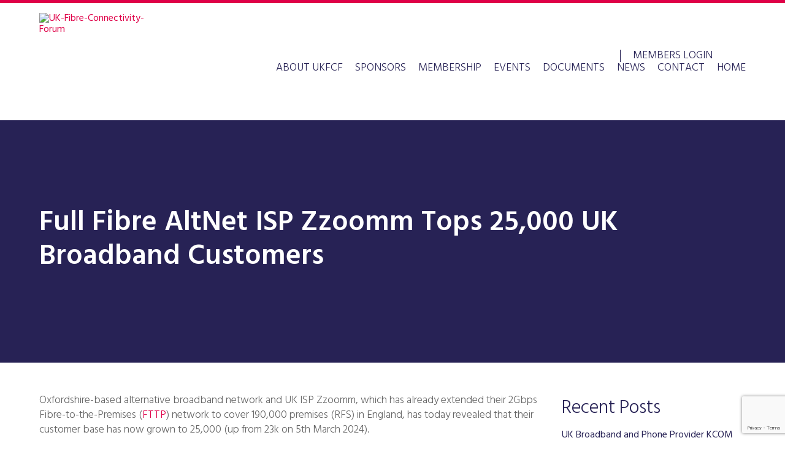

--- FILE ---
content_type: text/html; charset=utf-8
request_url: https://www.google.com/recaptcha/api2/anchor?ar=1&k=6LeVhakaAAAAAIrqqht3F0u8iNO7v37u9iL3JmZH&co=aHR0cHM6Ly93d3cudWtmY2Yub3JnLnVrOjQ0Mw..&hl=en&v=PoyoqOPhxBO7pBk68S4YbpHZ&size=invisible&anchor-ms=20000&execute-ms=30000&cb=664ncvhubybx
body_size: 48767
content:
<!DOCTYPE HTML><html dir="ltr" lang="en"><head><meta http-equiv="Content-Type" content="text/html; charset=UTF-8">
<meta http-equiv="X-UA-Compatible" content="IE=edge">
<title>reCAPTCHA</title>
<style type="text/css">
/* cyrillic-ext */
@font-face {
  font-family: 'Roboto';
  font-style: normal;
  font-weight: 400;
  font-stretch: 100%;
  src: url(//fonts.gstatic.com/s/roboto/v48/KFO7CnqEu92Fr1ME7kSn66aGLdTylUAMa3GUBHMdazTgWw.woff2) format('woff2');
  unicode-range: U+0460-052F, U+1C80-1C8A, U+20B4, U+2DE0-2DFF, U+A640-A69F, U+FE2E-FE2F;
}
/* cyrillic */
@font-face {
  font-family: 'Roboto';
  font-style: normal;
  font-weight: 400;
  font-stretch: 100%;
  src: url(//fonts.gstatic.com/s/roboto/v48/KFO7CnqEu92Fr1ME7kSn66aGLdTylUAMa3iUBHMdazTgWw.woff2) format('woff2');
  unicode-range: U+0301, U+0400-045F, U+0490-0491, U+04B0-04B1, U+2116;
}
/* greek-ext */
@font-face {
  font-family: 'Roboto';
  font-style: normal;
  font-weight: 400;
  font-stretch: 100%;
  src: url(//fonts.gstatic.com/s/roboto/v48/KFO7CnqEu92Fr1ME7kSn66aGLdTylUAMa3CUBHMdazTgWw.woff2) format('woff2');
  unicode-range: U+1F00-1FFF;
}
/* greek */
@font-face {
  font-family: 'Roboto';
  font-style: normal;
  font-weight: 400;
  font-stretch: 100%;
  src: url(//fonts.gstatic.com/s/roboto/v48/KFO7CnqEu92Fr1ME7kSn66aGLdTylUAMa3-UBHMdazTgWw.woff2) format('woff2');
  unicode-range: U+0370-0377, U+037A-037F, U+0384-038A, U+038C, U+038E-03A1, U+03A3-03FF;
}
/* math */
@font-face {
  font-family: 'Roboto';
  font-style: normal;
  font-weight: 400;
  font-stretch: 100%;
  src: url(//fonts.gstatic.com/s/roboto/v48/KFO7CnqEu92Fr1ME7kSn66aGLdTylUAMawCUBHMdazTgWw.woff2) format('woff2');
  unicode-range: U+0302-0303, U+0305, U+0307-0308, U+0310, U+0312, U+0315, U+031A, U+0326-0327, U+032C, U+032F-0330, U+0332-0333, U+0338, U+033A, U+0346, U+034D, U+0391-03A1, U+03A3-03A9, U+03B1-03C9, U+03D1, U+03D5-03D6, U+03F0-03F1, U+03F4-03F5, U+2016-2017, U+2034-2038, U+203C, U+2040, U+2043, U+2047, U+2050, U+2057, U+205F, U+2070-2071, U+2074-208E, U+2090-209C, U+20D0-20DC, U+20E1, U+20E5-20EF, U+2100-2112, U+2114-2115, U+2117-2121, U+2123-214F, U+2190, U+2192, U+2194-21AE, U+21B0-21E5, U+21F1-21F2, U+21F4-2211, U+2213-2214, U+2216-22FF, U+2308-230B, U+2310, U+2319, U+231C-2321, U+2336-237A, U+237C, U+2395, U+239B-23B7, U+23D0, U+23DC-23E1, U+2474-2475, U+25AF, U+25B3, U+25B7, U+25BD, U+25C1, U+25CA, U+25CC, U+25FB, U+266D-266F, U+27C0-27FF, U+2900-2AFF, U+2B0E-2B11, U+2B30-2B4C, U+2BFE, U+3030, U+FF5B, U+FF5D, U+1D400-1D7FF, U+1EE00-1EEFF;
}
/* symbols */
@font-face {
  font-family: 'Roboto';
  font-style: normal;
  font-weight: 400;
  font-stretch: 100%;
  src: url(//fonts.gstatic.com/s/roboto/v48/KFO7CnqEu92Fr1ME7kSn66aGLdTylUAMaxKUBHMdazTgWw.woff2) format('woff2');
  unicode-range: U+0001-000C, U+000E-001F, U+007F-009F, U+20DD-20E0, U+20E2-20E4, U+2150-218F, U+2190, U+2192, U+2194-2199, U+21AF, U+21E6-21F0, U+21F3, U+2218-2219, U+2299, U+22C4-22C6, U+2300-243F, U+2440-244A, U+2460-24FF, U+25A0-27BF, U+2800-28FF, U+2921-2922, U+2981, U+29BF, U+29EB, U+2B00-2BFF, U+4DC0-4DFF, U+FFF9-FFFB, U+10140-1018E, U+10190-1019C, U+101A0, U+101D0-101FD, U+102E0-102FB, U+10E60-10E7E, U+1D2C0-1D2D3, U+1D2E0-1D37F, U+1F000-1F0FF, U+1F100-1F1AD, U+1F1E6-1F1FF, U+1F30D-1F30F, U+1F315, U+1F31C, U+1F31E, U+1F320-1F32C, U+1F336, U+1F378, U+1F37D, U+1F382, U+1F393-1F39F, U+1F3A7-1F3A8, U+1F3AC-1F3AF, U+1F3C2, U+1F3C4-1F3C6, U+1F3CA-1F3CE, U+1F3D4-1F3E0, U+1F3ED, U+1F3F1-1F3F3, U+1F3F5-1F3F7, U+1F408, U+1F415, U+1F41F, U+1F426, U+1F43F, U+1F441-1F442, U+1F444, U+1F446-1F449, U+1F44C-1F44E, U+1F453, U+1F46A, U+1F47D, U+1F4A3, U+1F4B0, U+1F4B3, U+1F4B9, U+1F4BB, U+1F4BF, U+1F4C8-1F4CB, U+1F4D6, U+1F4DA, U+1F4DF, U+1F4E3-1F4E6, U+1F4EA-1F4ED, U+1F4F7, U+1F4F9-1F4FB, U+1F4FD-1F4FE, U+1F503, U+1F507-1F50B, U+1F50D, U+1F512-1F513, U+1F53E-1F54A, U+1F54F-1F5FA, U+1F610, U+1F650-1F67F, U+1F687, U+1F68D, U+1F691, U+1F694, U+1F698, U+1F6AD, U+1F6B2, U+1F6B9-1F6BA, U+1F6BC, U+1F6C6-1F6CF, U+1F6D3-1F6D7, U+1F6E0-1F6EA, U+1F6F0-1F6F3, U+1F6F7-1F6FC, U+1F700-1F7FF, U+1F800-1F80B, U+1F810-1F847, U+1F850-1F859, U+1F860-1F887, U+1F890-1F8AD, U+1F8B0-1F8BB, U+1F8C0-1F8C1, U+1F900-1F90B, U+1F93B, U+1F946, U+1F984, U+1F996, U+1F9E9, U+1FA00-1FA6F, U+1FA70-1FA7C, U+1FA80-1FA89, U+1FA8F-1FAC6, U+1FACE-1FADC, U+1FADF-1FAE9, U+1FAF0-1FAF8, U+1FB00-1FBFF;
}
/* vietnamese */
@font-face {
  font-family: 'Roboto';
  font-style: normal;
  font-weight: 400;
  font-stretch: 100%;
  src: url(//fonts.gstatic.com/s/roboto/v48/KFO7CnqEu92Fr1ME7kSn66aGLdTylUAMa3OUBHMdazTgWw.woff2) format('woff2');
  unicode-range: U+0102-0103, U+0110-0111, U+0128-0129, U+0168-0169, U+01A0-01A1, U+01AF-01B0, U+0300-0301, U+0303-0304, U+0308-0309, U+0323, U+0329, U+1EA0-1EF9, U+20AB;
}
/* latin-ext */
@font-face {
  font-family: 'Roboto';
  font-style: normal;
  font-weight: 400;
  font-stretch: 100%;
  src: url(//fonts.gstatic.com/s/roboto/v48/KFO7CnqEu92Fr1ME7kSn66aGLdTylUAMa3KUBHMdazTgWw.woff2) format('woff2');
  unicode-range: U+0100-02BA, U+02BD-02C5, U+02C7-02CC, U+02CE-02D7, U+02DD-02FF, U+0304, U+0308, U+0329, U+1D00-1DBF, U+1E00-1E9F, U+1EF2-1EFF, U+2020, U+20A0-20AB, U+20AD-20C0, U+2113, U+2C60-2C7F, U+A720-A7FF;
}
/* latin */
@font-face {
  font-family: 'Roboto';
  font-style: normal;
  font-weight: 400;
  font-stretch: 100%;
  src: url(//fonts.gstatic.com/s/roboto/v48/KFO7CnqEu92Fr1ME7kSn66aGLdTylUAMa3yUBHMdazQ.woff2) format('woff2');
  unicode-range: U+0000-00FF, U+0131, U+0152-0153, U+02BB-02BC, U+02C6, U+02DA, U+02DC, U+0304, U+0308, U+0329, U+2000-206F, U+20AC, U+2122, U+2191, U+2193, U+2212, U+2215, U+FEFF, U+FFFD;
}
/* cyrillic-ext */
@font-face {
  font-family: 'Roboto';
  font-style: normal;
  font-weight: 500;
  font-stretch: 100%;
  src: url(//fonts.gstatic.com/s/roboto/v48/KFO7CnqEu92Fr1ME7kSn66aGLdTylUAMa3GUBHMdazTgWw.woff2) format('woff2');
  unicode-range: U+0460-052F, U+1C80-1C8A, U+20B4, U+2DE0-2DFF, U+A640-A69F, U+FE2E-FE2F;
}
/* cyrillic */
@font-face {
  font-family: 'Roboto';
  font-style: normal;
  font-weight: 500;
  font-stretch: 100%;
  src: url(//fonts.gstatic.com/s/roboto/v48/KFO7CnqEu92Fr1ME7kSn66aGLdTylUAMa3iUBHMdazTgWw.woff2) format('woff2');
  unicode-range: U+0301, U+0400-045F, U+0490-0491, U+04B0-04B1, U+2116;
}
/* greek-ext */
@font-face {
  font-family: 'Roboto';
  font-style: normal;
  font-weight: 500;
  font-stretch: 100%;
  src: url(//fonts.gstatic.com/s/roboto/v48/KFO7CnqEu92Fr1ME7kSn66aGLdTylUAMa3CUBHMdazTgWw.woff2) format('woff2');
  unicode-range: U+1F00-1FFF;
}
/* greek */
@font-face {
  font-family: 'Roboto';
  font-style: normal;
  font-weight: 500;
  font-stretch: 100%;
  src: url(//fonts.gstatic.com/s/roboto/v48/KFO7CnqEu92Fr1ME7kSn66aGLdTylUAMa3-UBHMdazTgWw.woff2) format('woff2');
  unicode-range: U+0370-0377, U+037A-037F, U+0384-038A, U+038C, U+038E-03A1, U+03A3-03FF;
}
/* math */
@font-face {
  font-family: 'Roboto';
  font-style: normal;
  font-weight: 500;
  font-stretch: 100%;
  src: url(//fonts.gstatic.com/s/roboto/v48/KFO7CnqEu92Fr1ME7kSn66aGLdTylUAMawCUBHMdazTgWw.woff2) format('woff2');
  unicode-range: U+0302-0303, U+0305, U+0307-0308, U+0310, U+0312, U+0315, U+031A, U+0326-0327, U+032C, U+032F-0330, U+0332-0333, U+0338, U+033A, U+0346, U+034D, U+0391-03A1, U+03A3-03A9, U+03B1-03C9, U+03D1, U+03D5-03D6, U+03F0-03F1, U+03F4-03F5, U+2016-2017, U+2034-2038, U+203C, U+2040, U+2043, U+2047, U+2050, U+2057, U+205F, U+2070-2071, U+2074-208E, U+2090-209C, U+20D0-20DC, U+20E1, U+20E5-20EF, U+2100-2112, U+2114-2115, U+2117-2121, U+2123-214F, U+2190, U+2192, U+2194-21AE, U+21B0-21E5, U+21F1-21F2, U+21F4-2211, U+2213-2214, U+2216-22FF, U+2308-230B, U+2310, U+2319, U+231C-2321, U+2336-237A, U+237C, U+2395, U+239B-23B7, U+23D0, U+23DC-23E1, U+2474-2475, U+25AF, U+25B3, U+25B7, U+25BD, U+25C1, U+25CA, U+25CC, U+25FB, U+266D-266F, U+27C0-27FF, U+2900-2AFF, U+2B0E-2B11, U+2B30-2B4C, U+2BFE, U+3030, U+FF5B, U+FF5D, U+1D400-1D7FF, U+1EE00-1EEFF;
}
/* symbols */
@font-face {
  font-family: 'Roboto';
  font-style: normal;
  font-weight: 500;
  font-stretch: 100%;
  src: url(//fonts.gstatic.com/s/roboto/v48/KFO7CnqEu92Fr1ME7kSn66aGLdTylUAMaxKUBHMdazTgWw.woff2) format('woff2');
  unicode-range: U+0001-000C, U+000E-001F, U+007F-009F, U+20DD-20E0, U+20E2-20E4, U+2150-218F, U+2190, U+2192, U+2194-2199, U+21AF, U+21E6-21F0, U+21F3, U+2218-2219, U+2299, U+22C4-22C6, U+2300-243F, U+2440-244A, U+2460-24FF, U+25A0-27BF, U+2800-28FF, U+2921-2922, U+2981, U+29BF, U+29EB, U+2B00-2BFF, U+4DC0-4DFF, U+FFF9-FFFB, U+10140-1018E, U+10190-1019C, U+101A0, U+101D0-101FD, U+102E0-102FB, U+10E60-10E7E, U+1D2C0-1D2D3, U+1D2E0-1D37F, U+1F000-1F0FF, U+1F100-1F1AD, U+1F1E6-1F1FF, U+1F30D-1F30F, U+1F315, U+1F31C, U+1F31E, U+1F320-1F32C, U+1F336, U+1F378, U+1F37D, U+1F382, U+1F393-1F39F, U+1F3A7-1F3A8, U+1F3AC-1F3AF, U+1F3C2, U+1F3C4-1F3C6, U+1F3CA-1F3CE, U+1F3D4-1F3E0, U+1F3ED, U+1F3F1-1F3F3, U+1F3F5-1F3F7, U+1F408, U+1F415, U+1F41F, U+1F426, U+1F43F, U+1F441-1F442, U+1F444, U+1F446-1F449, U+1F44C-1F44E, U+1F453, U+1F46A, U+1F47D, U+1F4A3, U+1F4B0, U+1F4B3, U+1F4B9, U+1F4BB, U+1F4BF, U+1F4C8-1F4CB, U+1F4D6, U+1F4DA, U+1F4DF, U+1F4E3-1F4E6, U+1F4EA-1F4ED, U+1F4F7, U+1F4F9-1F4FB, U+1F4FD-1F4FE, U+1F503, U+1F507-1F50B, U+1F50D, U+1F512-1F513, U+1F53E-1F54A, U+1F54F-1F5FA, U+1F610, U+1F650-1F67F, U+1F687, U+1F68D, U+1F691, U+1F694, U+1F698, U+1F6AD, U+1F6B2, U+1F6B9-1F6BA, U+1F6BC, U+1F6C6-1F6CF, U+1F6D3-1F6D7, U+1F6E0-1F6EA, U+1F6F0-1F6F3, U+1F6F7-1F6FC, U+1F700-1F7FF, U+1F800-1F80B, U+1F810-1F847, U+1F850-1F859, U+1F860-1F887, U+1F890-1F8AD, U+1F8B0-1F8BB, U+1F8C0-1F8C1, U+1F900-1F90B, U+1F93B, U+1F946, U+1F984, U+1F996, U+1F9E9, U+1FA00-1FA6F, U+1FA70-1FA7C, U+1FA80-1FA89, U+1FA8F-1FAC6, U+1FACE-1FADC, U+1FADF-1FAE9, U+1FAF0-1FAF8, U+1FB00-1FBFF;
}
/* vietnamese */
@font-face {
  font-family: 'Roboto';
  font-style: normal;
  font-weight: 500;
  font-stretch: 100%;
  src: url(//fonts.gstatic.com/s/roboto/v48/KFO7CnqEu92Fr1ME7kSn66aGLdTylUAMa3OUBHMdazTgWw.woff2) format('woff2');
  unicode-range: U+0102-0103, U+0110-0111, U+0128-0129, U+0168-0169, U+01A0-01A1, U+01AF-01B0, U+0300-0301, U+0303-0304, U+0308-0309, U+0323, U+0329, U+1EA0-1EF9, U+20AB;
}
/* latin-ext */
@font-face {
  font-family: 'Roboto';
  font-style: normal;
  font-weight: 500;
  font-stretch: 100%;
  src: url(//fonts.gstatic.com/s/roboto/v48/KFO7CnqEu92Fr1ME7kSn66aGLdTylUAMa3KUBHMdazTgWw.woff2) format('woff2');
  unicode-range: U+0100-02BA, U+02BD-02C5, U+02C7-02CC, U+02CE-02D7, U+02DD-02FF, U+0304, U+0308, U+0329, U+1D00-1DBF, U+1E00-1E9F, U+1EF2-1EFF, U+2020, U+20A0-20AB, U+20AD-20C0, U+2113, U+2C60-2C7F, U+A720-A7FF;
}
/* latin */
@font-face {
  font-family: 'Roboto';
  font-style: normal;
  font-weight: 500;
  font-stretch: 100%;
  src: url(//fonts.gstatic.com/s/roboto/v48/KFO7CnqEu92Fr1ME7kSn66aGLdTylUAMa3yUBHMdazQ.woff2) format('woff2');
  unicode-range: U+0000-00FF, U+0131, U+0152-0153, U+02BB-02BC, U+02C6, U+02DA, U+02DC, U+0304, U+0308, U+0329, U+2000-206F, U+20AC, U+2122, U+2191, U+2193, U+2212, U+2215, U+FEFF, U+FFFD;
}
/* cyrillic-ext */
@font-face {
  font-family: 'Roboto';
  font-style: normal;
  font-weight: 900;
  font-stretch: 100%;
  src: url(//fonts.gstatic.com/s/roboto/v48/KFO7CnqEu92Fr1ME7kSn66aGLdTylUAMa3GUBHMdazTgWw.woff2) format('woff2');
  unicode-range: U+0460-052F, U+1C80-1C8A, U+20B4, U+2DE0-2DFF, U+A640-A69F, U+FE2E-FE2F;
}
/* cyrillic */
@font-face {
  font-family: 'Roboto';
  font-style: normal;
  font-weight: 900;
  font-stretch: 100%;
  src: url(//fonts.gstatic.com/s/roboto/v48/KFO7CnqEu92Fr1ME7kSn66aGLdTylUAMa3iUBHMdazTgWw.woff2) format('woff2');
  unicode-range: U+0301, U+0400-045F, U+0490-0491, U+04B0-04B1, U+2116;
}
/* greek-ext */
@font-face {
  font-family: 'Roboto';
  font-style: normal;
  font-weight: 900;
  font-stretch: 100%;
  src: url(//fonts.gstatic.com/s/roboto/v48/KFO7CnqEu92Fr1ME7kSn66aGLdTylUAMa3CUBHMdazTgWw.woff2) format('woff2');
  unicode-range: U+1F00-1FFF;
}
/* greek */
@font-face {
  font-family: 'Roboto';
  font-style: normal;
  font-weight: 900;
  font-stretch: 100%;
  src: url(//fonts.gstatic.com/s/roboto/v48/KFO7CnqEu92Fr1ME7kSn66aGLdTylUAMa3-UBHMdazTgWw.woff2) format('woff2');
  unicode-range: U+0370-0377, U+037A-037F, U+0384-038A, U+038C, U+038E-03A1, U+03A3-03FF;
}
/* math */
@font-face {
  font-family: 'Roboto';
  font-style: normal;
  font-weight: 900;
  font-stretch: 100%;
  src: url(//fonts.gstatic.com/s/roboto/v48/KFO7CnqEu92Fr1ME7kSn66aGLdTylUAMawCUBHMdazTgWw.woff2) format('woff2');
  unicode-range: U+0302-0303, U+0305, U+0307-0308, U+0310, U+0312, U+0315, U+031A, U+0326-0327, U+032C, U+032F-0330, U+0332-0333, U+0338, U+033A, U+0346, U+034D, U+0391-03A1, U+03A3-03A9, U+03B1-03C9, U+03D1, U+03D5-03D6, U+03F0-03F1, U+03F4-03F5, U+2016-2017, U+2034-2038, U+203C, U+2040, U+2043, U+2047, U+2050, U+2057, U+205F, U+2070-2071, U+2074-208E, U+2090-209C, U+20D0-20DC, U+20E1, U+20E5-20EF, U+2100-2112, U+2114-2115, U+2117-2121, U+2123-214F, U+2190, U+2192, U+2194-21AE, U+21B0-21E5, U+21F1-21F2, U+21F4-2211, U+2213-2214, U+2216-22FF, U+2308-230B, U+2310, U+2319, U+231C-2321, U+2336-237A, U+237C, U+2395, U+239B-23B7, U+23D0, U+23DC-23E1, U+2474-2475, U+25AF, U+25B3, U+25B7, U+25BD, U+25C1, U+25CA, U+25CC, U+25FB, U+266D-266F, U+27C0-27FF, U+2900-2AFF, U+2B0E-2B11, U+2B30-2B4C, U+2BFE, U+3030, U+FF5B, U+FF5D, U+1D400-1D7FF, U+1EE00-1EEFF;
}
/* symbols */
@font-face {
  font-family: 'Roboto';
  font-style: normal;
  font-weight: 900;
  font-stretch: 100%;
  src: url(//fonts.gstatic.com/s/roboto/v48/KFO7CnqEu92Fr1ME7kSn66aGLdTylUAMaxKUBHMdazTgWw.woff2) format('woff2');
  unicode-range: U+0001-000C, U+000E-001F, U+007F-009F, U+20DD-20E0, U+20E2-20E4, U+2150-218F, U+2190, U+2192, U+2194-2199, U+21AF, U+21E6-21F0, U+21F3, U+2218-2219, U+2299, U+22C4-22C6, U+2300-243F, U+2440-244A, U+2460-24FF, U+25A0-27BF, U+2800-28FF, U+2921-2922, U+2981, U+29BF, U+29EB, U+2B00-2BFF, U+4DC0-4DFF, U+FFF9-FFFB, U+10140-1018E, U+10190-1019C, U+101A0, U+101D0-101FD, U+102E0-102FB, U+10E60-10E7E, U+1D2C0-1D2D3, U+1D2E0-1D37F, U+1F000-1F0FF, U+1F100-1F1AD, U+1F1E6-1F1FF, U+1F30D-1F30F, U+1F315, U+1F31C, U+1F31E, U+1F320-1F32C, U+1F336, U+1F378, U+1F37D, U+1F382, U+1F393-1F39F, U+1F3A7-1F3A8, U+1F3AC-1F3AF, U+1F3C2, U+1F3C4-1F3C6, U+1F3CA-1F3CE, U+1F3D4-1F3E0, U+1F3ED, U+1F3F1-1F3F3, U+1F3F5-1F3F7, U+1F408, U+1F415, U+1F41F, U+1F426, U+1F43F, U+1F441-1F442, U+1F444, U+1F446-1F449, U+1F44C-1F44E, U+1F453, U+1F46A, U+1F47D, U+1F4A3, U+1F4B0, U+1F4B3, U+1F4B9, U+1F4BB, U+1F4BF, U+1F4C8-1F4CB, U+1F4D6, U+1F4DA, U+1F4DF, U+1F4E3-1F4E6, U+1F4EA-1F4ED, U+1F4F7, U+1F4F9-1F4FB, U+1F4FD-1F4FE, U+1F503, U+1F507-1F50B, U+1F50D, U+1F512-1F513, U+1F53E-1F54A, U+1F54F-1F5FA, U+1F610, U+1F650-1F67F, U+1F687, U+1F68D, U+1F691, U+1F694, U+1F698, U+1F6AD, U+1F6B2, U+1F6B9-1F6BA, U+1F6BC, U+1F6C6-1F6CF, U+1F6D3-1F6D7, U+1F6E0-1F6EA, U+1F6F0-1F6F3, U+1F6F7-1F6FC, U+1F700-1F7FF, U+1F800-1F80B, U+1F810-1F847, U+1F850-1F859, U+1F860-1F887, U+1F890-1F8AD, U+1F8B0-1F8BB, U+1F8C0-1F8C1, U+1F900-1F90B, U+1F93B, U+1F946, U+1F984, U+1F996, U+1F9E9, U+1FA00-1FA6F, U+1FA70-1FA7C, U+1FA80-1FA89, U+1FA8F-1FAC6, U+1FACE-1FADC, U+1FADF-1FAE9, U+1FAF0-1FAF8, U+1FB00-1FBFF;
}
/* vietnamese */
@font-face {
  font-family: 'Roboto';
  font-style: normal;
  font-weight: 900;
  font-stretch: 100%;
  src: url(//fonts.gstatic.com/s/roboto/v48/KFO7CnqEu92Fr1ME7kSn66aGLdTylUAMa3OUBHMdazTgWw.woff2) format('woff2');
  unicode-range: U+0102-0103, U+0110-0111, U+0128-0129, U+0168-0169, U+01A0-01A1, U+01AF-01B0, U+0300-0301, U+0303-0304, U+0308-0309, U+0323, U+0329, U+1EA0-1EF9, U+20AB;
}
/* latin-ext */
@font-face {
  font-family: 'Roboto';
  font-style: normal;
  font-weight: 900;
  font-stretch: 100%;
  src: url(//fonts.gstatic.com/s/roboto/v48/KFO7CnqEu92Fr1ME7kSn66aGLdTylUAMa3KUBHMdazTgWw.woff2) format('woff2');
  unicode-range: U+0100-02BA, U+02BD-02C5, U+02C7-02CC, U+02CE-02D7, U+02DD-02FF, U+0304, U+0308, U+0329, U+1D00-1DBF, U+1E00-1E9F, U+1EF2-1EFF, U+2020, U+20A0-20AB, U+20AD-20C0, U+2113, U+2C60-2C7F, U+A720-A7FF;
}
/* latin */
@font-face {
  font-family: 'Roboto';
  font-style: normal;
  font-weight: 900;
  font-stretch: 100%;
  src: url(//fonts.gstatic.com/s/roboto/v48/KFO7CnqEu92Fr1ME7kSn66aGLdTylUAMa3yUBHMdazQ.woff2) format('woff2');
  unicode-range: U+0000-00FF, U+0131, U+0152-0153, U+02BB-02BC, U+02C6, U+02DA, U+02DC, U+0304, U+0308, U+0329, U+2000-206F, U+20AC, U+2122, U+2191, U+2193, U+2212, U+2215, U+FEFF, U+FFFD;
}

</style>
<link rel="stylesheet" type="text/css" href="https://www.gstatic.com/recaptcha/releases/PoyoqOPhxBO7pBk68S4YbpHZ/styles__ltr.css">
<script nonce="vkD8fqVvP6NRRtU_dBJ-TQ" type="text/javascript">window['__recaptcha_api'] = 'https://www.google.com/recaptcha/api2/';</script>
<script type="text/javascript" src="https://www.gstatic.com/recaptcha/releases/PoyoqOPhxBO7pBk68S4YbpHZ/recaptcha__en.js" nonce="vkD8fqVvP6NRRtU_dBJ-TQ">
      
    </script></head>
<body><div id="rc-anchor-alert" class="rc-anchor-alert"></div>
<input type="hidden" id="recaptcha-token" value="[base64]">
<script type="text/javascript" nonce="vkD8fqVvP6NRRtU_dBJ-TQ">
      recaptcha.anchor.Main.init("[\x22ainput\x22,[\x22bgdata\x22,\x22\x22,\[base64]/[base64]/[base64]/[base64]/cjw8ejpyPj4+eil9Y2F0Y2gobCl7dGhyb3cgbDt9fSxIPWZ1bmN0aW9uKHcsdCx6KXtpZih3PT0xOTR8fHc9PTIwOCl0LnZbd10/dC52W3ddLmNvbmNhdCh6KTp0LnZbd109b2Yoeix0KTtlbHNle2lmKHQuYkImJnchPTMxNylyZXR1cm47dz09NjZ8fHc9PTEyMnx8dz09NDcwfHx3PT00NHx8dz09NDE2fHx3PT0zOTd8fHc9PTQyMXx8dz09Njh8fHc9PTcwfHx3PT0xODQ/[base64]/[base64]/[base64]/bmV3IGRbVl0oSlswXSk6cD09Mj9uZXcgZFtWXShKWzBdLEpbMV0pOnA9PTM/bmV3IGRbVl0oSlswXSxKWzFdLEpbMl0pOnA9PTQ/[base64]/[base64]/[base64]/[base64]\x22,\[base64]\x22,\[base64]/w6zClcOxw6LDu8KFXlFvwqnCmRFRPAXDh8OOHsOtw5XDl8Oiw6ttw6DCvMK8wpvCu8KNDlfCqTd/w5zCqWbCok7DiMOsw7EeccKRWsK/KkjClDYrw5HCm8OTwr5jw6vDsMKQwoDDvn8ANcOAwofCv8Kow51DS8O4U1HCiMO+IxnDv8KWf8KFSUdweUdAw54aSXpUdsOjfsK/w5jCvsKVw5YAZcKLQcKeKSJfCcKcw4zDuX/DgUHCvk7ClGpgIcKgZsOew61Zw40pwolBICnCksKKaQfDpMKQasKuw7tPw7htPsKew4HCvsOfwqbDigHDgMKmw5LCscKVYn/[base64]/Cs8KLLMOROFDDuMKMw6V2K8KZw7RmwovDlGxpw5rCuWbDhmPCp8KYw5fChzh4BMO8w6oUeyvCs8KuB1Q7w5MeDsO7UTNTdsOkwo1IYMK3w4/Ds2vCscKuwr8Aw712KcOew5AsS2MmUyBfw5QyWDPDjHA6w4bDoMKHdkgxYsKULcK+GjZ/[base64]/DuDfDhzPCrsOlwpt1w6Acw5nCrmjCqcKBaMKDw5Ezdm1Aw5kvwqBedVRLbcKPw65CwqzDnxUnwpDCgmDChVzCn297woXCnMKqw6nCpgEswpRsw4t/CsONwprCp8OCwpTCmcKibE0lwofCosK4Qw3DksOvw683w77DqMK6w7VWfmvDrMKRMyvCnMKQwr5JZwhfw59IIMO3w5HCvcOMD2kywooBXMODwqN9JRxew7ZdaVPDosKZXxHDll0QbcObwr/CksOjw43DrMOTw718w7LDpcKowpxEw5TCpsOGwqjCgMOCZz44w4DCpMORw6fDjQk5AS01w7nDksOSN1/Djk/DksOecXfCm8ONbMKgwq3Dk8OAw4LCsMKhwog5w7dnwqZow7TDjmXDhkXDhEzDn8Kvw4bDhzRzwoN4asO5N8KKM8OpwrXCocKLT8KjwqEoPVtBJ8KAL8OXw6grwpB5UcKDwqE9cCN0w4F2RcKZwo8cw7DDh2JZRTPDtcO1wp/CoMOKARrDnMO3wpIDwokTw5JoEcOAQUJwAcOoSsKAC8OqHRbCqHATw5DDp1Akw6ZWwpsHw5PCkUwDHcOZw4TDgw0lw5jDhnTCpcKKIEXDh8OPHG5EUEokE8KJwpzDhV/CgsOLwozDhUnCmMOafBvDrzhSwo9Kw5hQwqjDj8K/wocMP8KlZA/CrC/CqSDDnCjDsWsDw7fDicKkEQQrw4YaTMO9wpQaecO/SWh+UcOrG8OtcMOGwqjCqlrChn0cLcOQGDjCqsKwwqjCu0hXw6llDsOUFsOpw4TDqwZaw7TDpFV2w4vCrMOmwqDCssOPw7fCtWTDvB5vw4/CvyTClcK1FXU1w7zDqMKwDl/Cs8Kcw4MTAhTDlkzCiMKJwprCiz0KwoXCjzHCusOEw5ESw44xw4vDskwoFMKPw6zDlCINP8OCd8KNKxfDmMKCdDXCqcK3w6oswqEgMgPCosODwqEmVcOPwr8iIcOjEMOyPsOGDjBQw7czwoIAw7XDuX3DkT/CgsObwrPCgcKnMsKFw4HCugrDm8OgbMOYSBQFTxE/NMKDw57CjQMcwqHCsFfCqxHCrwRrwrHDlsKcw6xlLXU4w67Col7Dl8OSKUMow7NlUcKCwr0Yw7N6wpzDsm/[base64]/CjUvCv0l+w5/DohcEI1DCsVllwobCoHjDiEPDrsKPRkA+w6bCqCjDtznDuMKEw7nCqMKYw5xQwrV3MwfDgEFOw6nCpMKAKsKAwoPCj8KPwoEiOcOGAMKUwqBsw5UFfj0RbjzDvMOsw43DtS/Cn0TDnW7DqEAJcmY2UC/CvcKBa2obw4fCi8KOwoNRGMOCwpdRZQrCrGs9w7/[base64]/DpcOKfUI7wq7DiMKAw7x8FsO4w5ljw7LDpMKWwpgtw5Ryw7bClMORbifDiUfDqMOWYkFYwpxHMHHDj8K1KMO5w794w5FLw5DDkcKFw7ZZwpfCusOkw4PClVc8ay3Ch8Kywp/CtlJGw754wr/[base64]/[base64]/CqMOLwq99wpnCrSQgCX3CgsOgwoR9PUIiw5xdw6AmTMKcw6vCkX8ww5kbMVDCqsKgw6tsw5PDt8KxeMKLSgNvKGFeU8OHwo/Ck8OubB5/[base64]/DtX8SGFdmw6QYw7MaworCrxLCpkcLK1PCncOXQX/CtAHDk8KSOx3CrcK8w6XDucKnOUFNLGRXEcKsw4wAKhLCn2B9w6vDgUl6w6IDwrjDqMOeD8O4w6fDpcKGHlnCn8O7I8Kqwqc5wrHDocKaSDrDq0FBw7XDk0Arc8KLc19zw7DCncO+w5LDscKuX0TCrjV4I8OJFcOpN8KDw4A/[base64]/[base64]/DgsOXw5PDk8Kfw6rCrcKIBsK3YjktV0rDusKlw5AHEcKFw6nCrUHCmsODw5nCoMKDw7bDusKXw6fCqsK5wq0tw4lLwpfCksKPdVzDiMKBNRxTw78lATA8w6rDoW3DiULDicOmwpQDTFLDrCROw5HDr1fDnMKxNMKacMKGJCfCj8KgDH/DuV4dccKfa8OCw6w5w4RhMRlHwpFpw5cUVsOOM8KkwpNeMsOXw5jCgcKrCVRHwr9MwrDCs3JJwonDqMK2MmzDi8KEw6MtH8KpEsKkwq/DksOrKMOwZxpJwpoOKMOgVMKUw7bChjRdwrswKyh6w7jDpsKnLsOewrQqw7HDhcOXwovCqQlSK8KuaMOzAjjDv33CksOiwrzDhcKVw6/[base64]/[base64]/[base64]/Dr8KQHsOrw6nCgsOMwqTDsMKRw5/CtsOpw77DosOOFG9MKm1zwrnDjTVtasKPEMK4N8KBwrFVwrrCpwxwwqsQwqlQwoxITWYzw5oiXW0tOMK1J8K+GkYrw63DjMOFw6vDjxQ/L8KRdjjDs8KHPcKxTUrCgcOYwoI3C8OCTMKmw78ocMOzfsKyw7Y7wo9Ewq3DmMODwpDCjxXDrMKpw5dRBcK5JsOeQ8K4ZVzDsMOiYAtUcisLw61IwrfDh8OWwp8dw53CkT13w5HCncOiw5XDgsO2wqXDhMK2e8KCScKFDWVjScO9C8OHK8K+w7hywrVlQnwwV8K/wosqKMKzwr3DucKNw4NeHgvDpsOjNsOBwprCqGnDlDwiwoEawpkzwrwRIsKBHsOnw6tnWWXCuF/CnVjCo8K8SzdoZjE9w4nCsh47CMOewocBw6NEw43DnAXCsMO0D8KnGsK7PcKFw5MDwp0HcnwGGWxAwrQew5AAw78SSgDDv8KDYsO/w4V6wpHCscKVw5PCsn5swqjCmcKnYsKrw5LCusK5VijCsFbDncO9w6PDvMONPsKJAxvDqMKGwr7DvFjDhMOAMxbCpcKackEbw4Izw67ClmXDuXPDs8Kxw5UdJGXDs0jDuMKsXcObEcOJacOeRAzDuGEowrYFesKGMENjOCx/wo7CgMK2FHfChcOOw6nDlsOWfWAifRLDm8OqSsO9YCUiKlJawr/CqDt0w4zDhsOpABQYw7bCt8KhwoBjw5Ihw6vCqUAtw4IoFhJmw4jDucODwqnCiGDDhz9AdsKnBMOYwpLDjsODw5sqE1kiah01aMOADcKuEMOcFnTCicKGe8KaecKbw5zDuzjCnAwTOUMiw7LDksOLUSjCp8K7Im7CrsKnQSHDsQ3DuV/DlgDCmsKKw7A5wqDCvXliIT7Dl8Kfd8K9wocTR2PDk8OnJxcfw5w/DRZHMXkcworCusOywo0gw5rCpcO7QsOeOMO+dTXDu8KJf8KfGcO6wo1nVAjDtsOuNMO7f8Kwwqx2by9aw6/Cr04hMsKPwp3DvMK+w4lTw7vCm2lrH2YQJ8KACsOBw4YNw44sQMKqSgp0wo/[base64]/ZcK9VcOreMKSNMKAw6vDkRXCt07ChcKHe2zDvkLDv8KHJsO4wqTDk8OZw5xWw7PCoEMtHHTCkcKew5jDhz/DlcKLwosDCMOzCcOLYsKAw7lOw4/[base64]/DkcKfwqwwwrfCmsKkwoxzw5Zpwq3Dt8OQw5nChgHDmAzCpcOIWBLCqcKoDcOAwqHCgFbDp8OCw6IIbsK8w4M8IcOhf8KBwqYYfMKOw4DDmcOWVSzDslvCrkQVwrMpCE18CEPDvCDClsOePgpWw6Ecwol1w5/DqcKQw5YHIMKow5R5wrY3w6/CvA/DiVjCnsKQw7nDnX/CgMKdwpDCh2nCvsODScKeEyXCmyjCpV/DqMOoFEIYw4nDlcOVwrVZVgUdwpbDi1vCg8KBVRXCqcKGw5/CuMKZwr7Ch8KFwq4wwoPCoUTCtwLCo1/CrMKjOBLDh8KwBcOsVcO4Pn9Qw7HCiGnDtQspw6LCgsOrwptRKsKxIi5CWMKzw5wVwpTCmMOIBMKTVDxAworDq03DsQ02BH3DsMOKwpNtw7hhwrfCnl3DpsO7R8Ouwq8lEMOTDMKrw6LDkW0gHMO3SFrCqCnDki04ZMOKw6bDrE0HWsK/wpFGDsOMYkrDo8KiBsKTE8K4CR/DvcOyGcOhRk4oQzfDhcKOZcOCwogpDmo0w7YAXcKEw6LDpcO3E8KAwqlFb2DDrVTDh3BSMcKXGcOTw4jDtirDqcKWT8OhJCTCjsORBR4POTnDmXPCvsOpwrbCtSzDmR9nw5pcVyAPNFJTccOvwo/DuSDCjT3DkcOHw6kswplqwpMEVcO/bMOqw5ZEAicbX1DDpwtFYMOOwpVwwrDCr8K5acKQwoPCksOqwoPCj8OzfsKGwqRWTcOHwoXDu8OYwr/[base64]/CkknCsMKQIzvDuHHDm8KGS0/CvsKgOUDChsOpJBwQw63Cp3zDsMOeSsK5Sh/CoMKqw7LDvMKGwqXDnApGLl5/[base64]/[base64]/Ds8O8K8Oxw7zCqMKKXcK9YcOEP0hDGQl7CDlWwrXCm3vCkEcrZg7DucO/YU/Dq8KcX2fCkyISY8KjcyHDu8Kiwp/Dt34xeMKxZcOvw50SwqrCr8KeQT85wr7CtsOiwrQOTyTCjsOxw6lNw5HDn8OnD8OmaBBpwo7CgMOLwr5ewp/ChFXDgQk4UcKpw64VTWRgPMKGXcKUwqvDjcKHw7/DisKFw7Quwr3CqMO5PMOhDsOBYDLCpMO1wqlGwrpSwqBCeV7CtTPCsTooLMODCG7CnMKLLsOGS3bCmMOwG8OmQkHCvsOiehvCqBDDs8O7NcKzJm/DrMKZZjEDcWt3AsOJPhUTw6xPRsK/wrsYw7DCmCBOwoDCpMKqwoPDs8OFJcOdKg4fYRwFWnzDlsOHaxh0JsKlK2nCqsKcw6zCtjQTw6bDisOnRzMLwp8eKcKxWsKbR23CnsKUwr1tTkTDgMOSMMKww49jw4/DvAzCnTfDjgBfw5M2wo7Dt8Owwrk6IHnDlsOpwpXDliNyw6jDi8KgGcKIw7TDjz7Dr8Ogwr/Cg8K7wrzDjcO8wqnDpwvDnMKgw7FzdzpuwrnCpcKUw53DphE0FSrCo3RgZMKgCMOGw5rDlcKhwoN+wqIIK8O9cjHCui3DtULCq8KtPsOkw5V7NcKjYMOwwqPCvcOGOsOQbcKEw53CjWcwJcKaY2vCtm7CoHrDth93w6kTXk/Do8KJw5PDhsKNZsKkPsKSX8KPfsKXElFZw6gzBBB4w4bDvcOJKTXCsMK/BMOqw5Qxw6QIBsOMwpDDncOkPMOnAn3DocK7AVJVWXTCiW4+w4sfwoHDhMKUSsKpSsKbw45ewoYoWUhsIyDDmcOPwqPDqsKbb0hrMMO1KXsuw4tQDH1sGsOLYMOWLhbDtQ/CijNWwo7CuHfDkwnCsGR+w5RTb24eJMKXacKGMB5iJgZ9HcOcwrTDk2vDs8OKw4zDtmvCqMKywp8hAX3CgsKfM8KzVUZ1woojwqfCp8KswrbCgMKIw6V7C8OOwqR/[base64]/DrsOjwq05XFTDusOWwpjCj8KcVMOnJ0rCvy4Ww6U0wo/CrMKBwpXDp8KOBMKQwr1BwrYNw5XCuMOgSld0cHZZwqpzwqwFwrPCicK9w5fDqETDvjPDnsKxL1zCjMKgZ8KWcMKgTcOgfDrDhsOEwoARwrjCgHNHAT/Ch8Kmw7Y0F8KzdErDiTrDi3EuwrFpUTMWwq5pQ8OiNGvCgwbCjMO6w7Fowpg7w7LCk3fDsMKNw6Fhwq5KwphNwrgWVyXCgMKEwr8rGsK0cMOiwoF7fwNuLwENG8KEw6Y4w4XDglcRwr3Cn0EYZsKMDsKjacKYQ8Kyw61iEMO/w4o9wqzDoiNgwoshEsOrwpE3JRsEwqIhHUPDi3R4wp18KMOnwq7Cq8KaLXhYwohWBj3CojbDlMKJw50vwp9dw5TDrnfCksOPwrvDmMO4fEU8w7XCp2TCgsOpXRnDpsOVJsKvwrrCu2fCosO1NsKpIHLDm3RWw7PDscKSEcOBwqTCrcOuw5LDtQtUw5/CiT0MwpZRwrMWwqfCo8OxCW/DrFJuZCsIViJMNsOVwrEELsOXw554w4LDh8KHHsO0wrVVESJbw4dAIiR7w4cwasOtAQYRwoLDk8K3wpYDaMO1Q8Ocw73CmsOHwot+wqLDhMKCDcKjwr/[base64]/[base64]/DsQLDtm7DrsO4CsO1JBgTw5zDrjPDrjzDsQtgw65YAMOZwrDDuQJBwqV/woICbcOOwrB/Mh/DpjDDtcK5w4pYKsOOw4JCw7BVwppiw7UIwokSw5rCn8K5VFfDkV5Xw7AqwpHCuUDDtXBlw7gAwoIrw6gIwqLDhz0tR8Kdd8OUwrLCjMOEw6U6wqfDkcKvwqvDv2Ftwplzw6TDoQLCh3HDhmbCplbCtcOAw4/DgcO7R3RpwpsFwp/CnlTCssKCw6PCjyVCfn3DvsOIfG8lD8KGeSoSwoPDuRXCisKJMlPCmcO7NcO7w7nCuMOFw63DuMKQwrTCrkpuwqkDJMKtw5A1wop5wp/DuDvCk8KCSjnDtcOEeXTCnMKXd3FWNsO6ccK9wrfCjsOjw5jDm2A2clbDr8Kbw6A5w47DghnCssK8w67CpMOowr0Kw5DDmMK4fzPDiSpWNwXDhw0GwohHNA7DjinCsMOtbjPDucOawrpCFX17BcObdsKOw5/Dv8OMwrbCtFteUXbCnsKjPcKnwqYER1rCvMOHw6jDnx9sXA7Cv8KaBcKPwr3DjjZMwphSwqPCg8Oub8O0wpvChkbCkQ4Aw7DDpRVNwo3Ch8KiwrvCkcKsacOVwoHCpknCrVLCh0J0w5zDi2/[base64]/DnQVow7rCqMOdwonCmmFJwr3CrWrCoMK2KMKGwrrCvko4w7x6Z0TCnsKswrsewpd7XGdew4PDkFldwo9lwofDhxMrGjRzw6I7wo/CvSA0w5lqwrTDtlrDpcO2LMOaw73CiMKBUsO+w4s1Y8K/w6EwwpRKwqTDscOnKy8xw6jCmMKBwpo0w63CpQPDsMKXDAHDpxdzwrrCr8KSw7VEwodHZMKUUBJ5JDZBIcKlQMKJwqpQXxzCv8OxZXHCvcOnwo/DtsK5w6gvTsK+CcONJcOZV2c1w7EQFhnCjMKcwpgHw5g9TSlLwr/Dlw3DmMKBw61ZwrczbsO9CsKvwrgcw5olwr3Dtz7Dv8KeMw9IwrnDrwvCoU7Dl1nDunzCqw3CocOFwoZGMsOjfGJHB8KeSMOYPgxHDCjCpgHDjsOqw7HCnC9kwrIRb1gRw4kxwpZRw73Cj3LCtA93w7gBWXfCtsKZw5/DgsORN0t7cMKVH2I3wodsYsKCWcOxIcKbwrF6w6TCj8KCw48Dw4x1WMKRw77Cu2DDpUxmw6LCtsK8OMKywoVpD1XCrjrCs8KQQ8O+DcKRCizComICF8KYw4PCtMOcwpFOw4LCncK5JsO0CnBnD8K7FDc0T3DChcOCw7oBwpLDjS/DqcKqQsKsw6w8RcK6w4vCi8K+YyrDkmDCvsKycMO9w4jCrwLDvzMsGMOSC8Kpwp3DtxjDpcKawqHCgsKjwpkGKhPCtMO/LEQKacKvwrMww6QewpzCv1pgwoU8wrXChwcoTTsAXCLCqsOkIsKzYhJQw6dgUcKWwrt/[base64]/[base64]/[base64]/BcKbUlPCoAvDqzVyQ3/[base64]/CnsOvc8ONG8KSNcKZwo0VK2gbRT9iTH3DsRLDoHfCn8Kfwr3Cp2vDksOKbMKmfMOXbSxYw6gwJAxYwoJJwpvCtcOUwqB2VwHDscO+wpvCtkXDr8O1wp1BfcO2wrhvBsOZdD/Cvw19wq5/FkXDuCXCtF7CsMOuEsKWC2zCvsO+wpbDlm52wprCicO8wrrCsMOnQsKmJk9KLMKkw6U7PjbCvWvCknPDqMOYBlMiw4p5exx8UsKmworDr8OTa1PCs3YjWxIPCn3DvXhQMSTDlFzDrw5pAV/[base64]/CpBjCrsOpw7jChDLCksKUMcKtw78Kw5TDt8OTw4J7G8OlHcOUw6TCri1JAwXDoAXCrm3CgsOPe8O2HxQnw4EpO1DCrMOdOsKdw6wJwqAPw7MSwpnDlcKLwrPDiGcXEnbDjMOzwrDDtsOQwqLDrAtiwpN0woHDsH7CsMO+ccKkwq3DksK5R8KqdXgwWMOJw4/CiBXDqcONXcKuw4R5wpM2w6bDp8Oow4HDu3rCmsKPFcKNwqzDo8K0NcOEw5YRw4ETw7BKMMKuw4RMwp4kYHTCnkPDncO8D8OOw77DjFfCuUx9eXTDh8OOw7LDoMOMw5nDm8OLwonDih/Ch20ZwrRSw63DncKCwqDCv8O+w5PCjBHDmMOyNkxBbjZUw6jDsmrDhcKydsKlAsObw4LDjcOiUMKZwprCnQ3CmMKDacK1LUjDjUsUw75TwqJ+T8OPwr/[base64]/LsKWVxhKRErDrMKValZjw7bCkiTClcOtIyrDr8KnHmhMw69/wo0/w547w55PYsOdK2fDucK/OsOkCVtLwrfDszrClMOtw71yw74mYsOTw4RgwqdQwo7Cv8OGwpczDXUiwqrDqMKhTcOIehzDjBlywpDCu8Ktw4Y9BC9nw7vDmcKtdUkEw7LCuMOjTsKrw7/DskknJwHCrsKOecKyw6rCp3vDkcO7w6HDisOoRHRHRMKkwpYQwqTCkMKWwpvChhfCjcKYwrhqL8OHw7N5H8OGwoh1NsK0DMKCw4RkbMK/IMOhwrfDgHUkw7Jgwod+wpYeR8O3wo8Twrk4w4pGwr7Cg8O9wq1HJkzDhcKfwppXS8Kuw6QIwqo8w63CpWXCnkJ2wo/DjsOOw5Nuw68bAMKdQMKjw67CtBXCmAbDlHvDmcKHXsOwNMKAOMKyAMO/[base64]/An/[base64]/wpvCpcKLwp3DlcKMw6bDt8OSw4Vaw43CvSrCv8KmTMOJwqNiw495w4tKGsOVbWPDpx5Sw7PCsMO6aQPCoVxgwqULBMObw4DDmWvCgcKiagjDgsKZWkbDrMOEEC7Crx/DiWEKbcKhwqYGw4fDjTLCg8OrwrrDnMKgZMOZw7FKworDscOWwrpDw6PCpsKBQsOqw60wc8OMcFl6w5fDnMKBwpkqVlXCtUbCpAI9JxF8w7HCs8Oawq3CisKoS8Kvw5PDu04YCsO7w6pvwoPChMOpCxDCrsK6w4bChSwcw5/Ch0h6wpI1PMKCw58tHcOKSMK/BMOpCMKTw6vDih/DrcOJUWk0J1LDnsKaVcKpNns7Tzw1w5AWwopEdcOPw68malFTD8OJW8Oow4nCuRjCjMOAw6bCrD/DkWrDosK3JMOjw597W8KHR8KJahDDuMKUwp/Dunt2wqPDk8OaaTzDvMOnwr7CngrDlcOwa3QRw4pGJMOywq8Rw73DhxLCnhkff8OGwqQtIsKdYQzCgC5Jw7XCjcKmIsKrwoPCnlLDlcOdMRjCuinDk8OXEcOeXMOFwrPDj8KrO8O2wofCvsKow5/CrkHDs8KuK3ZTCGbCmU5lwo5Dwrsuw6/CvXp2AcKre8OTK8Ofwpcmb8OawrnCgMKLAAfDv8KTw7Abb8K4XVIHwqQ7BcO0ZD0xcVsBw48gYTloR8OneMOpb8OdwoLDvsORw55Hw4crW8OxwrFoak4Ywr3DqHkwI8ObQl40wozDscKkw5hFw6/DncKkbMObwrfDvhLCosK6IsOzw7nCl0TCmyDDnMOcw7c5wqbDslHCkcONaMOOFELDsMO9HMOndMO8w75Tw5Z0wqlbeGTCmxHCghLCuMKvFGtDVRTCkDZxwq8WYRjCgcK4YwA+OMK8w7F2w67ClkXDhsOdw6hww4XCkMOzwpJRKsOZwo94w4vDucO3Uk/CkzHDoMKzwphObyTCrcOIOgjDp8OnT8KmYiFTdcKhwovDqMKMOVXDtsOTwpcwXl7DrcOzHzDCssK8CD7DlMKxwrVGwrXDok3DkQt/[base64]/NMOYw6fDgcKwCT0HdsKhZDXDosKTwr5Ae1gwVMOwUSdewqrCvMKpb8KGJcKBw5/CnsO4CcKUb8KGw47Cr8O+w6RPw6fDuG43Q11tQcKHTcOkTXzDlsOCw652ADY+w7PCp8KcTcKYAGLDq8OlRzlawpwBE8KtM8KRwpE3w6R4L8OLw59fwqUTwp/DjsOkED82OMOQaGrCgiDCgMKww5dAwpNKwoohw4jCr8Ofw7nCnCXCsA/[base64]/C0XDjsO4JsOVHnHDi8ONA8KifS/DocKldcO3w6syw5V2wrTCsMKoN8KVw5IKw59VdkfCp8Oyb8KLwoPCusOHwqZtw6bCp8OaVmA/[base64]/CnXlRw4XDoRjCicK0VMK6w6FhCEI0ND5YwplZXzXDk8KUAsOFeMKEYMK1wrLDmsKYV1hMNibCocOLb1zCimfDig0bw7p2I8OQwpgGwprCtUhPw7jDmsKCwqR4EMKMwovCv1nDssK/w55BHG4pwpDClMOowpPCvD0ldUYMEUvCp8Kzw6vCjMO4woFIw54qw4bChsOpw4ZUdW/[base64]/Co8OWJ8OVw7UFw7hga8Oaw68OBMO1wq4AHDHDt8K/ecONw4TDvsO/[base64]/BxPCpz9jVz7CqC8TwrY+OAoIH8KDwqHCvcOmwqDCojXDs17CtFNGbsOzI8K+wqdaFnHCpHACw7Z4wqnDsTFuwq7DlzXCjnQpfx7Dl3jDjxhww6IVQMKSbsKEZ3vCv8ORwo/Co8Ofw7rDi8OfWsKFSsO4w548wp/DoMOFwpc3wrLCscKRJnPDtjU1wpfCjAjDrn3Dl8KhwoMJw7fCjzXCllhAL8K0wqrCnsOcEV3CoMOJwoZNw6XCkBvDmsKGSMOtw7LDh8KxwpUpPMOBKMOJw5nDpwPCssOgwo/Co1PDkxQ2fcOqZcKBXsKYw5Y0wr/DmQ0YPsOTw6rCrn0hE8OowqrDq8ONJMKBwp3CgsOMw4FsY3RNwo8CDsKvw7TDujQYwo7DvUfCmx3DvsKKw6MQVMK2wocQBRtGw4/DiFdjF0EIQcONccO8dhbCoizCp2kHJQciw5rCo1QwfMKhIcOqMxLDoRRzHcKZw7EAdcO+wp1eSsKpw67Cr2sIUH9tGgMlFcKZw4zDhsKfWcK+w7Fuw4/DphzCvjN7w73Cq1bCt8OJwqwzwq/DqE3ClghLwqI5wq7DlBQpwoYLw7bCmXPCnRdNJTsHFD5dw5bDkMOTFMKOITUXf8KkwqPDi8OnwrDDrcONw5JyfwHCn2IcwppXb8O5wrPDuRbDncOkw68jw7XCr8KPJRnCgcKFwrLDv3seT3DCoMOdwq1bW0hqUcO/w47CuMOMEEMTwrDClMOaw6LCkMKFwowqDMKxdsOjw78/w7PDvlFISiMwEMOkXlzCt8O+XEVfw6rCucKGw5ZhBR7CnSfChcKmCcOmaFjCkhZAwpkTEn7DhsOPXsKLQFF+YcODK25Rwokaw7LCtMOgYBTCjHVBw5TDjMOMwowFwq/DqcOlwqbDqHbDiSJIwpnCmMO5wow7CGZ/w51xw4U+w5/Co3hDVUXCvBTDrBtpDQMoe8OUQnwOwp1hRwR6WH/DkF8VwozDg8Kdw6MhFwjCjlYnwqdHw6jCsCA0AcKfcWlSwrtgbsOEw6sQw4DClkR+wojDrsOHOkPDjAbDuD9dwo4zUsKhw4UYw77CnsOww4DDuQdGfsKHdsOzMnXCpQPDoMKQwqVkR8Oew4Q/U8OFw6RHwqR8FcKeHm3DlkXCrcKHOS4Ww7YNFTTCly1wwpjCn8OmWsKIXsOQIcKYwojCucOTwp5Xw7krQkbDsEl/CENCw6ZGe8KuwoVMwo/DsB8/CcOXI2FrQsOdw4jDhjlMwp9lc1bDswTCnxfCiEbCo8KNeMKXwoULNThDw7B7w5p5wrchagzCusOTZj7Dl3pgBcKMw7vCmWFYR1PDoTzCu8KgwoMNwqwEARp9QcKdwrsaw4Fqwp52UUFGa8O7wqMSwrLDmsOscsOnOVskbcOoGE5rVDbCksOLMcOQQsKwH8KGwr/CnsKJw6lFw5w/w5LDlTceQWhEwrTDqsO+wqp+w7UKaFo7wozDrBzCqcKxR1jCqsOmw47CtSDCql7DuMKwM8KdZ8O6QcOxwoZFwo50H2/ClMO7WsOyDCcQW8OfKcKvw67DvcOPw4VOOT7CrMOmw6pkb8KJwqDDkgrDoRFwwoEewo8+wrDCjw0dwqXCr17Dp8OufQ0kEmIlw7HDpWcgw7d9Zn8XQg0PwrdJw7HChyTDkR7Dk31Jw7QVwqQZw6wIHcKmARrDg07CjcOvwoh3FRRvwo/CkmsJYcOXYMK8B8O1JR8dLsKyemtUwrghwrZNScKrwoDCj8KeZ8Oew47DvFxYH33CplbDmMKPbBbDosO4CDFYZ8O0w4EOYU7DrlrCoRrDjsKCC2bCscO8wqApKjQTAnbDtBvCisKgV24Uwq0JfXXDncKZwpB4w540Z8KOw6gGwpPCksOzw4oWbEV5TB/[base64]/Cv8KNw7E+w6bCmGHCtRUXeFQYNg3DnMKXwrh5w7rDmALDksOpwqwjw4PDtsK9O8KlKcOZUxzCoDA+w4fCkMO9w5/[base64]/CkGvCvDXCisOpwqbDmV/DgVoKK34aw7E+J8OBJMKmw6cOw5Ylw6/CicOCw4gHwrLDi2hYwqlIGcKiCQ3DoBxbw7h4wqJacznDm1Edwq0Qa8OrwoQHDcOswpg+w6IRRsOaWDQ4I8KaBsKEJFwGw4JUS1vCgMO8JcKww4nCri/[base64]/QGXDmBdgwpoGCCwcWsK3Zz7CtXtHw5ZNw5Znc1w4w4jCucKuQDcrwo9Ww5Ayw7/DnTPCvgrDnMKzJTfCv1rDkMOeC8O9wpERUMKxXi3DvMKiwoTDhHPDumDCtFkTwqbCjGDDqcOJQcO0UyBEOnnCqcOSwrdnw6t5w7BGw4/CpsOzXMKrVsKqwrF7MSxDScOQY1kawo49P2AJwp0XwoZmaToeByZ9wqbDngTDiXjDq8OvwpkSw6TClzPDqsOiQXvDlEx/wrDCuX9PMC/DoyJzw73DpH83wpXDv8OfwprDvkXChxrCgj5xbR4ew7vCgBQ/[base64]/CnMKVwpTDmynCvsOXfB/DqD/DowLDih/[base64]/CkcKmw63CnMOGw7TCvwXCryUbw7/Cn14qbjTDtmcYw5zCpmzDtgUEejjDrQdmVMKHw6U7eEvCj8OnCsOewoDCjsKAwp/DoMOYwoY5woxBwovCmR0tP2czPsOAw4x/wohKw60hw7PCgsKDRsKpOcOodVlgeigQw7J8KsK3EMOoUMObwp8Nw6wpw5XCmBZTTMOcw6fDmsKjwq4Dwq/DqXbCk8KAGcKTXgUwLH7CqsOOw5TDssKAw5nCsznDhmUuwpYYBMKPwozDvijCgsKfcsKhfh/DiMOAXlh4wpnCrcKlHEbDhh5jwqvDgVt/NF97REZ6wpQ+Iyh7wqrDggZWKD/CmlDDscOOwqBgw5zDtsOFIcOAwrNDwqvCjAVOwojCnWfChz4mwppYw7gSacKAbsOFU8Kqwqh+w57ChEl4wpLDhyZRw70Hw7FeOMO6w5gbesKnC8Opw5ttLMKeB0zCjQDCqsKmw687OsORwqnDqVzDtsKyXcO+AMKBwoQ/MywIwqFawrPCq8K7wrJSw6xyAGcdBhXCr8KtScK1w6XCrcKGw5JXwr0PJ8KVGXLCv8K6w4DCmcOHwq4fBMKPWjbDjMO0wrLDj01UJsK0PSzDqVjCu8OLJn02w59BEsOWw4nChXpQKlNuwonCkBjCjMKSw43CvWTDgMOhAWjCtkAswq1/w7nClk3Dm8Oewr7Cm8KOQhM7K8OEAWgYw6DDnsOPRzkIw4wTwrTCo8KJQ3Y1BcOKwrA4KsKdHAsuw6TDpcKfwoFwccOkPsKvwqZnwq4FQsO6wpgCw4/CqcKhEmLDrsO+w7dawqA8wpXCmsOldwxjOcKOC8K5CyjDlUPDsMOiwrIbwo55wrnCvEsmTXbCrsKowofDmcK2w6HDqwoMGEoiw40nw6DCm2VrK1vCinnDm8Oyw6vDlS3CpMOjVEXCmsKFGErDq8OAwpQBI8OBwq3DgHPDucKiK8KOKsKKwp3DoRjDjsK8RMOxwq/[base64]/DvsO6aEVTwoxEwoIrG8KMwo3Dt8OvCMOuw5onYMO/wojCv0/DoQh9E2h0MsOaw7gRwodmbwkew6fCuH/CkMO8J8O3fTrCvMKBw58cw5EOeMOSD0TDiF7CksOFwo5OGsKRemIqw5DCrsOowocdw7DDssKubsOtEkp0wopoJy1ewpVrwrnCnhjDoS7CncKFw7nCosKUawLDv8KQTiVkw4bCpB4jwqE9EWlQwpXDlsKWw5bCjsKiYMKuw6nCosO+UMO6ccK0HMOQwrwPS8O/[base64]/CtHzCgMOzwrTCniRzU8K4w5V6wrY2w6hkRX/DsHF5USDCtMOVwoPCgGkCwogJw5U2woXCvcO7UMKbJiDDh8Krw6nCjMKsIcKjNBjClC4bbsK5PCljw5/CkgvCuMOgwrBkWFguwpcpw4bCusKDwqfDicO0wqsLf8OgwpIZwqvDr8KtFMOiw6tcelDCh0/CtMOvwrvCvHIFwpQ0XMOawqfCl8KMccONwpFuw4vCqQIyRBVSG3opNFXClsOIwrZDdjLDvcOtFjjCgypiw7LDgcKcwqrDk8KxWjJdJF9SYQwPRHTCvcKBZAxcwqnDsgrDq8O9Kn9Mw6cWwrZewr3CicKow51/T3tSG8O/RjYrw7U+IMObZBXDr8OZw7pLwrvDncOKa8K+w6vCrk/Cr0NQwo3DusOLw6DDg1HDtMODwpHDvsOtK8KaZcOpY8Kkw4rDjcKMCcOUw5LCncOzw4l4AD/Ct2DDokAyw64yM8KWwqghIMK1w4wTcsOAEMOtwrIAw691WxDCn8K7RDDCqA/CvwTCgMKlLcODwrsbwqDDhDJvPxctw4hFwrZ9bcKreWzDpht+JUjDvMKrwoJWX8KnYMK6wp8YfsOHw7NuJX8ewprDtcKROVzDkMOLwoTDm8KFSwB9w5NLSzBjBQbDnC5bWVl4w7LDpUl5WExQQ8OLwoLCrMOaw7nDvydNFgvDk8OOe8OFRsOiw6/CqmQdw4ETKUTDnwdjwr7CoAUww5jDvxjCr8ObdsKUw7k5w7xZw4I+wrVxwoVew7vCsy8HVsONbsKxDQzCmW3ChzknCTURwotgw7IXw5NGw7lrw4zCmcOGesKRwpvCmUN/w7cywpjCviI1wpRDw63CgsO5BjPCph5PGcOrwo1pwoo3w4DCq0XDlcKxw7x7Nn1/w5wPw6dkwqoWCCAowrPDg8KpKsOgwrPCnWwXwqEbXmpqw43CicKTw6VVw6DDtTwVw5HDriZ/U8OlF8OWw5nCvFRBw6jDgyYSRHHCvj0Rw7xHw6nDjDszwrMVGiDCkcKvwqDCmW3DqsOjw6QZCcKTX8KwYx8/w5XDrD3Ct8KZaxJwez8RbA/[base64]/[base64]/CoAnDijBBw40EwrvDvMOGwoMdbljDsMKjbn9Sb3hrwp5SOFPCmcOAQ8KTK01LwqtMwrsxHsKHSMOGw5HDnsKDw7vCvg0jWMKSJHnChzoIEQtbw5ZlRXcxXcKJKzlESkAQf39eUwcxD8KrHwUGwqrDoFTCtsK2w7EJwqHDqRPDviFcecKRw6/CnkMBP8KDMW7Cg8OgwoEOw7XClXQVwo/CtsO9w6/[base64]/CiiQLwrjDugUOw6lfw4DDj31LccKpXsKVBcOjPMORw5FaCcKBHzfDv8KzLMK1w4taQE/Di8OhwrrDiBbCskZOeChXRm9zwpfDoXnCqkvDpMOOckjDlCzCqH7Cij7DkMKvwqM+wpwQTERbwrHConNtw4zDhcOZw5/DnVh3wp3DvC13TQRSw45tYcKOwoDCqy/[base64]/DlMOpwotJX8K5UyHDncKKw77CqQ1uesOmwosZwoUcw6vDsH5BC8KfwpVCJsK4wpNUXW5mw5PDocOZN8KVwoDCjsKRHcKCRwvDqcOaw4lVwrzDk8O5wrnDu8OrGMOFFDwXw6Q7X8OSfsOdZRoIwrUuKx3DlEkVLXglw5/CkMKewrR5w6vDjsO9RkTDsCzCpMKOMsOyw57CpnPCh8O/McO7GcOXQVd5w6R9fcKRDsOyFMKxw7fCuBLDo8KEw6sFIMOtMFnDtFkRwrlJTsOpGTxcZsO/wq9BTnjCqnHDiVPCtAvDj0Rwwrctw5rDi0DCugoBw7Itw7nCjkjDucODcQLCsnnCrsKEwrHDlMK6TFbDhsK+wr4BwrLDo8O6w6TDtGsXB2wkw4VEw6ImEi3DlBgPw4jDtcOXChMtE8OEwoPCvl1pwrFwBMK2wowObCnDr0/DhMKTTMKAbBNVLsKLw712woDCpVtiFnRGGDxfw7fDlw58woYqwoMUYV3DrMOaw5jCsQYmPsKrMMKBwrBnP3QdwpJINcOcY8KROitUHT/CrcO0woXDiMKhccOUw7HCjGwNwqzDuMKyaMK7wpFJwqnCmx8+wr/DrcO+TMOWGcKawr7CksKwAMOEwpxow4rDj8KLQhgZwojCm00ow6wELTpLwrfCqQ7CpEzCvsOdeyzDhcOXUEAyfwgswq0lBDU+YcOQRX9ACHwaKy1kPMOTBMOyD8KgAcK1wqQtIcOIJMKyTkDDgcOUOg/ClyjDncOebsOeUmRIaMKHbwnCusOyZcO8w6tuYcOicknCtn0uSMK8wrTDrH3ChcK9LgwkGjHCpXdfw48xf8Ktw47DkhxswpI0wp/Dk0TClgjCoVzDisK5woV2E8O7G8Kxw45OwoXDmT3Dg8K+w73Ds8OlJsKacMOEEHQVwqHCqB3CrjDDllBcw51Xw4DCs8Otw7Z6P8KWWcObw4vDi8KEXsK1wp/CrFrCj1/CjTPCq01yw5N/[base64]/ClsOPwr8twrDDjMOQMsKzwqHDjMKfwrNfXMKWw67DnTHDiUDDqwfDmAbDsMO3d8KowoTDhsKdwpXDgMOCwp7DuGjCpsKVDsOybD7CtcOaMMKew6IKHFtcBsKjRsKaUFFbLG/Cn8KQw5bCjcKpw5gAwpBfZzbDgCTDvlbDmMOiwqTDk3g/w4ZASREkw7vDpxHDsSZuHH3DnCJMw4nDsCTCvcKkwoLDtC/CmsOOwrp5w4AOwrhAw6LDvcOFw5PCoyUyT15lVDEqwrbDuMKlwqDCgMKuw5XDv2DCu0oHbCMpasK/C2HDoTA7wrDCl8KtIcKcw4ZSW8OSwrDCi8OGw5c8w53CtcKww4rDo8OhE8OUXBfDnMK1w7TCkxXDmRrDjMOkwpTDnjJywpwSw70awrXDj8OrIDd6XlzDsMKICnPChMKYw4PCm2oiw4HCiA/[base64]/CvADDv2M6UBTCs8ODwqEdbnpew4LDrG0YZSLCgFUTH8KNdG8Lw4PCrSfClHEHw5grwoB+JCLDj8KOB0woLDhZw5nDrDlqwp3DuMK/[base64]/XlxJUhpvw5PCm1URO3cew5zDi8O7w5hzwoTDhHsCZ1gSwrfDmSMWwqPDmMOTw5chw7cwc07CrMKXLMOAw74iJcKfw75ocAnDjsKIZsOFZcOjeRvCtzzCgCLDiUTCvcK4IsKRNMOpJE/DuTLDiDHDlsOmwrvCisKfwrowVsOnwqBPJlzCsl/CtzjDkUbDgFYEUVjCksOUwovDo8OOwr3ChU1lTijCjVl1dMK+w7nCp8KqwoPCoyfCiy8ZcGwLMl1iVEzChGDCqMKdwrrCpsO+CMKFwrbDo8KGYEHDrjHDrC/[base64]/CkMKlwpIwZcODw7N3w6p7KRgpw7hQJHA/w5nDrinDscKbFcO/P8OJGHEVXBd3wqHClsO0wrZMecO4w6gZw6YUw5nCgMOzDTVBL0TDgMONw5XCnmHCsMOQU8KRE8OFWwXCn8K1e8OpFcKERh/DmBo5b2PCrsOZEMO9w6PDgMK+GMOJw4tRwrYfwrnDhTR8b1/DkV/CshplPsO0M8KjW8OMLcKSdsKuw7EAw57DiA7CssOWTsOHwp7CuHTCqMOow4JUXnEOw4M5wqHCmALCtwrDmzk/[base64]/Dm2jCmMKyDsOodBYvKHjDmcKtw5QlJi3ChMO/w7PDncKkw5kpLcK7woUXUsKuKMOEecO0w6XDlsOqLW/DrTZTEWYKwpolW8KXZDl5RMKcwovCq8O6wqRkNMO8w7nDiw0Jwp7DusOmw6TDlMO0wrErw6zDinbDgwjDpsKfwrDCp8K7wp/CvcOkw5fCjcKuRWE8PcKPw5Bdwq4kUzbDlkzCucK8wrnDnsOOPsKyw5nCgMOFI0M0QS05UMKZY8Kfw4TDn0zCiAcRwr3Cr8KEw5LDpy/DpkPDphvCrz7CgGAJw6Isw7QJw5x1wqTDmDkww6RUw7LChcO/ccKKw4cnLcKKwrXDkjrCnnhbFEpPKMKbR3PCncO6w4dFUHLCkcKaBcKtAAtew5ZtSV87Cz87wrZ9WmQ8w5Mtw51dScOKw65tWcO0wqLCj1kgUcOgw7/[base64]\x22],null,[\x22conf\x22,null,\x226LeVhakaAAAAAIrqqht3F0u8iNO7v37u9iL3JmZH\x22,0,null,null,null,1,[16,21,125,63,73,95,87,41,43,42,83,102,105,109,121],[1017145,913],0,null,null,null,null,0,null,0,null,700,1,null,0,\[base64]/76lBhnEnQkZnOKMAhk\\u003d\x22,0,1,null,null,1,null,0,0,null,null,null,0],\x22https://www.ukfcf.org.uk:443\x22,null,[3,1,1],null,null,null,1,3600,[\x22https://www.google.com/intl/en/policies/privacy/\x22,\x22https://www.google.com/intl/en/policies/terms/\x22],\x220IawjUSFP0U2EpKSlhxZbGqnXVer6ns7jcAtgdUBlHc\\u003d\x22,1,0,null,1,1768708970754,0,0,[15,196,9,195,159],null,[33,235,159,89,123],\x22RC-p7oPaH1hwdDPZw\x22,null,null,null,null,null,\x220dAFcWeA7JZmxKDMrERtCz_FCKIeDwHfaYgTsINnTbGPTWB-lnbBoJNJe_iwXu92hlhCqqT8HyOJ-3K8HlKHfBGGjHGHa65FK9oQ\x22,1768791770749]");
    </script></body></html>

--- FILE ---
content_type: text/css
request_url: https://www.ukfcf.org.uk/wp-content/themes/brightmattermaster/style.css?ver=1741697869
body_size: 8085
content:
/*

Theme Name: Bright Matter Master

Author: Bright Matter

Version: 1.1

Text Domain: brightmattermaster

Description: 

License: GNU General Public License v2 or later

License URI: http://www.gnu.org/licenses/gpl-2.0.html

Tags: 

*/



/*--------------------------------------------------------------

1.0 Normalize

Styles based on Normalize v5.0.0 @link https://github.com/necolas/normalize.css

--------------------------------------------------------------*/

.et-db #et-boc .et-l .et_pb_image img{
width:100px !important;
}

.um-field-about_me {
padding-right:30px !important;
}

.post-password-form{
margin-left:5% !important;
}
.post-password-form input[type="submit"] {
color:#fff !important;
    padding:5px 15px !important;
	background-color:#666666 !important;
    background:#ccc !important;
    border:0 none !important;
    cursor:pointer !important;
    -webkit-border-radius: 5px !important;
    border-radius: 5px !important;
}
.post-password-form input[name="post_password"] {
	background-color:#fff !important;
	border: 1px solid #ccc!important;
	border-radius: 5px;
}

html {

	font-family: 'Hind', sans-serif;

	line-height: 1.15;

	-ms-text-size-adjust: 100%;

	-webkit-text-size-adjust: 100%;

}



body {

	margin: 0;

	background-image:url(UK-Fibre-Connectivity-Forum-footer-bg.png);
	background-position: left bottom;
	background-repeat: no-repeat;
	background-size:100% auto;

}



h1, h2, h3, h4, h5, p {

font-family: 'Hind', sans-serif !important;

margin-bottom:5px !important;

color:#272255 !important;



}
h2, h3, h4, h5, p {


font-weight:300 !important;

}
.newsp p {
font-size:1em;
}

h1 {
font-weight:600 !important;
line-height:120% !important;
font-weight:400;
}
h2 {
font-weight:300 !important;
font-size:1.9em !important;
line-height:120% !important;
}
h3 {
font-weight:300 !important;
font-size:1.4em !important;
line-height:120% !important;
}
p {
font-size:1.1em !important;
font-family: 'Hind', sans-serif !important;
font-weight:300 !important;
color:#666666 !important;
}
a {
color:#DF0048;
text-decoration:none;
}

.et-db #et-boc .et-l .et_contact_bottom_container {
    margin-top: 20px !important;
}

#et-fb-app h1, #et-fb-app h2, #et-fb-app h3, #et-fb-app h4 {

	color:#666 !important;

}
.et-db #et-boc .et-l .et_pb_module a {
    color: #df003c !important;
}


p {

line-height:1.4em;


}



article,

aside,

footer,

header,

nav,

section {

	display: block;

}



h1 {

	font-size: 2.9em !important;

	margin: 0.9em 0;

	font-weight:400;
	
	-webkit-font-smoothing: antialiased !important;

}



figcaption,

figure,

main {

	display: block;

}



figure {

	margin: 1em 0;

}



hr {

	-webkit-box-sizing: content-box;

	-moz-box-sizing: content-box;

	box-sizing: content-box;

	height: 0;

	overflow: visible;

}



pre {

	font-family: monospace, monospace;

	font-size: 1em;

}



a {

	background-color: transparent;

	-webkit-text-decoration-skip: objects;

}



a:active,

a:hover {

	outline-width: 0;

}



abbr[title] {

	border-bottom: 1px #767676 dotted;

	text-decoration: none;

}



b,

strong {

	font-weight: inherit;

}

#et-boc .et-l h1{
font-weight:400 !important;
padding-bottom:20px !important;
}



b,

strong {

	font-weight: 400;

}



code,

kbd,

samp {

	font-family: monospace, monospace;

	font-size: 1em;

}



dfn {

	font-style: italic;

}



mark {

	background-color: #eee;

	color: #222;

}



small {

	font-size: 80%;

}



sub,

sup {

	font-size: 75%;

	line-height: 0;

	position: relative;

	vertical-align: baseline;

}



sub {

	bottom: -0.25em;

}



sup {

	top: -0.5em;

}



audio,

video {

	display: inline-block;

}



audio:not([controls]) {

	display: none;

	height: 0;

}



img {

	border-style: none;

}



svg:not(:root) {

	overflow: hidden;

}



button,

input,

optgroup,

select,

textarea {

	font-family: sans-serif;

	font-size: 100%;

	line-height: 1.15;

	margin: 0;

}



button,

input {

	overflow: visible;

}



button,

select {

	text-transform: none;

}



button,

html [type="button"],

[type="reset"],

[type="submit"] {

	-webkit-appearance: button;

}



button::-moz-focus-inner,

[type="button"]::-moz-focus-inner,

[type="reset"]::-moz-focus-inner,

[type="submit"]::-moz-focus-inner {

	border-style: none;

	padding: 0;

}



button:-moz-focusring,

[type="button"]:-moz-focusring,

[type="reset"]:-moz-focusring,

[type="submit"]:-moz-focusring {

	outline: 1px dotted ButtonText;

}



fieldset {

	border: 1px solid #bbb;

	margin: 0 2px;

	padding: 0.35em 0.625em 0.75em;

}



legend {

	-webkit-box-sizing: border-box;

	-moz-box-sizing: border-box;

	box-sizing: border-box;

	color: inherit;

	display: table;

	max-width: 100%;

	padding: 0;

	white-space: normal;

}



progress {

	display: inline-block;

	vertical-align: baseline;

}



textarea {

	overflow: auto;

}



[type="checkbox"],

[type="radio"] {

	-webkit-box-sizing: border-box;

	-moz-box-sizing: border-box;

	box-sizing: border-box;

	padding: 0;

}



[type="number"]::-webkit-inner-spin-button,

[type="number"]::-webkit-outer-spin-button {

	height: auto;

}



[type="search"] {

	-webkit-appearance: textfield;

	outline-offset: -2px;

}



[type="search"]::-webkit-search-cancel-button,

[type="search"]::-webkit-search-decoration {

	-webkit-appearance: none;

}



::-webkit-file-upload-button {

	-webkit-appearance: button;

	font: inherit;

}



details,

menu {

	display: block;

}



summary {

	display: list-item;

}



canvas {

	display: inline-block;

}



template {

	display: none;

}



[hidden] {

	display: none;

}





/*------*/











body {

	background-color:#fff; 

	color:#666;

}



.et_pb_gallery_item img {
    height: 100% !important;
	width: 100% !important;
    top: 0 !important;
    left: 0 !important;
    right: 0 !important;
    bottom: 0 !important;
    object-fit: cover !important;
    position:absolute;
}

.et_pb_gallery_item a {
display:block;
padding-bottom:100% !important;
}

.et-db #et-boc .et_pb_team_member_image {

    max-width: 100% !important;

    margin-right: 0px !important;

}

.et_pb_module_header{

	font-size: 2em;

	font-weight:400;

}

.et_pb_member_position{

color:#9fb934 !important;

	font-size: 1.3em;

	font-weight:400;

}

.mfp-arrow-right {

	display:block !important;

	width:50px !important;

	height:50px !important;

	content: ""!important;



}

.et-db .mfp-arrow-right .mfp-a, .et-db .mfp-arrow-right:after {

    opacity: 1 !important;

		background-image:url(commercial-garden-design-arw-r-bg.svg) !important;

	display:block !important;

	width:50px !important;

	height:50px !important;

	content: ""!important;

}

.mfp-arrow-left {

	display:block !important;

	width:50px !important;

	height:50px !important;

	content: ""!important;



}

.et-db .mfp-arrow-left .mfp-a, .et-db .mfp-arrow-left:after {

    opacity: 1 !important;

		background-image:url(commercial-garden-design-arw-l-bg.svg) !important;

	display:block !important;

	width:50px !important;

	height:50px !important;

	content: ""!important;

}

.et-db .mfp-image-holder .mfp-arrow {

    border: none!important;

    opacity: 1;

	width:50px !important;

	height:50px !important;

}

/*.mfp-wrap .mfp-arrow:active {

}

.mfp-arrow-right:hover {

    opacity: 1; !important;

		background-image:url(commercial-garden-design-arw-r-bg.svg) !important;

	display:block !important;

	width:50px !important;

	height:50px !important;

	content: ""!important;

}

.et-db .mfp-arrow-right .mfp-a, .et-db .mfp-arrow-right:after {

	background-image:url(commercial-garden-design-arw-r-bg.svg) !important;

	display:block !important;

	width:50px !important;

	height:50px !important;

	content: ""!important;

}

.et-db .mfp-arrow-right .mfp-a, .et-db .mfp-arrow-right:after:hover {

background-position: 0px -50px !important;

}.mfp-arrow:after {

    margin: 0!important;

    top: 0!important;

    border: none!important;

    width: 0!important;

    height: 0!important;

}

*/

.mfp-arrow-right .mfp-a, .mfp-arrow-right:after {

    content: ""!important;

}

.mfp-arrow-left .mfp-a, .mfp-arrow-left:after {

    content: ""!important;

}


body.home .site-content-contain {
    background-image: url(UK-Fibre-Connectivity-Forum-Home-Background.jpg) !important;
    background-size:cover;
}

#content {

	margin-bottom: 50px;

}


.headersponsor {
	width:200px;
	height:auto;
}
.headersponsorhmewrap {
	z-index:999;
	top: -330px;
    position: absolute;
    width: 100%;
}
.headersponsorhme {
	    max-width: 1500px;
    width: 90%;
    margin-left: auto !important;
    margin-right: auto !important;
	visibility: hidden;
}

.entry-header {
	background-color: #272255;
	background-image:url(UK-Fibre-Connectivity-Forum-head2.jpg);
	background-size:cover;
	background-repeat: no-repeat;
	padding:140px 0px;
	margin-bottom: 2em;
}

.entry-header-member {
	padding-top:180px;
}

.entry-header h1 {
	color:#fff !important;
	margin:0px;
}

.entry-header > .wrap {
	display: -ms-flexbox;
    display: -webkit-flex;
    display: flex;
    -webkit-flex-direction: row;
    -ms-flex-direction: row;
    flex-direction: row;
    -webkit-flex-wrap: nowrap;
    -ms-flex-wrap: nowrap;
    flex-wrap: nowrap;
    -webkit-justify-content: space-between;
    -ms-flex-pack: justify;
    justify-content: space-between;
    -webkit-align-content: stretch;
    -ms-flex-line-pack: stretch;
    align-content: stretch;
    -webkit-align-items: center;
    -ms-flex-align: center;
    align-items: center;	
}

.bm-header-top > .wrap, #stickynav > .wrap {
	display: -ms-flexbox;
    display: -webkit-flex;
    display: flex;
    -webkit-flex-direction: row;
    -ms-flex-direction: row;
    flex-direction: row;
    -webkit-flex-wrap: nowrap;
    -ms-flex-wrap: nowrap;
    flex-wrap: nowrap;
    -webkit-justify-content: space-between;
    -ms-flex-pack: justify;
    justify-content: space-between;
    -webkit-align-content: stretch;
    -ms-flex-line-pack: stretch;
    align-content: stretch;
    -webkit-align-items: center;
    -ms-flex-align: center;
    align-items: center;
}

.navigation-top {



}



#stickynav {

	background:#fff;
	border-top:solid 5px #DF0048;

}

#bm-header-sticky-mobilenav {

		display:inline-block;

		float:right;

		clear:right;

		color:#272255;

		font-size:50px;

		cursor: pointer;

		background: transparent;

		border: none;

		padding:0px;

		margin-top:8px;

	}

.bm-header-sticky-mobilenav.toggled-on {
	display:none;
}

#mobilenav #top-menu li ul {
	visibility: visible; 
	opacity:8;
	box-shadow:none;
	position:static;
	padding:0px 0px 0px 40px;
	margin:0px;
	display: block;
	border-top:0px;
	width:auto;
	max-height: none;
	background:transparent;
	overflow-x: hidden;
	overflow-y: hidden;
	height:auto;
	max-height: 0px;
	transition:0s;
}
#mobilenav #top-menu li.toggled-on ul {
	max-height:500px; 
	transition:0.8s;
}

#top-menu {

	    -webkit-flex: 1 1 auto;

    -ms-flex: 1 1 auto;

    flex: 1 1 auto;





		-webkit-display: flex;

  display: -webkit-box;      /* OLD - iOS 6-, Safari 3.1-6 */

  display: -moz-box;         /* OLD - Firefox 19- (buggy but mostly works) */

  display: -ms-flexbox;      /* TWEENER - IE 10 */

  display: -webkit-flex;     /* NEW - Chrome */	

	display:flex;

    -webkit-flex-direction: row;

    -ms-flex-direction: row;

    flex-direction: row;		

    -webkit-justify-content: space-between;

    -ms-flex-pack: justify;

    justify-content: space-between;

    -webkit-align-content: stretch;

    -ms-flex-line-pack: stretch;    





	padding:0px;

	margin:0px;



}

#members-menu {

 display: -ms-flexbox;
    display: -webkit-flex;
    display: flex;
    -webkit-flex-direction: row;
    -ms-flex-direction: row;
    flex-direction: row;
    -webkit-flex-wrap: nowrap;
    -ms-flex-wrap: nowrap;
    flex-wrap: nowrap;
    -webkit-justify-content: flex-end;
    -ms-flex-pack: end;
    justify-content: flex-end;
    -webkit-align-content: stretch;
    -ms-flex-line-pack: stretch;
    align-content: stretch;
    -webkit-align-items: center;
    -ms-flex-align: center;
    align-items: center;




	padding:0px;

	margin:10px 0px;



}

#members-menu-mobile {
	padding: 0px;
    margin: 0px;
}



#top-menu li, #membernav li {

    display: inline-block;

    position: relative;

}

.wrapmembernav {
	position: relative;
}

#membernav {
	position: absolute;
	width: 100%;
	background-image:url(UK-Fibre-Connectivity-Forum-member-grad2.png);
	background-size:auto 150%;
	background-repeat: repeat-x;
	z-index: 10;
}


#top-menu a, .navlogin, .navlogindivider, #membernav a, .menu-main-nav-container-members a {

	display: block;

	position: relative;

	text-decoration: none;

	-webkit-transition: all .4s ease-in-out;

	-moz-transition: all .4s ease-in-out;

	transition: all .4s ease-in-out;

	font-weight: 300;

	font-size: 1.4em;

	text-transform: uppercase;

	color:#272255;

	
	

}
#top-menu a::after, #mobilenav .menu-main-nav-container-members a::after {
background-color: #DF0048;
  content: "";
  width: 0;
  height: 1px;
  left: 0;
  bottom: 0;
  transition: width 0.35s ease 0s;
  position: absolute;
}

#membernav a::after {
background-color: #fff;
  content: "";
  width: 0;
  height: 1px;
  left: 0;
  bottom: 0;
  transition: width 0.35s ease 0s;
  position: absolute;
}#top-menu a:hover::after, #mobilenav .menu-main-nav-container-members a:hover::after {
width: 100%;
}

#membernav a:hover::after {
width: 100%;
}
#top-menu a:hover{
color:#DF0048;
}

#membernav a {
	color:#fff;
}


#stickynav #top-menu a {

	font-size: 11pt;

}

#site-navigation #top-menu li ul, #site-navigation #membernav li ul { 

	transition: all 0.5s ease-in;

  	max-height: 0px;

	overflow-y: hidden;

	z-index: 200;

	width: 480px;


	position: absolute;

	padding: 0px;

	margin-left: -10px;

	margin-top: 1px;
-webkit-box-shadow: 1px 8px 8px 0px rgba(0,0,0,0.1) !important;
    -moz-box-shadow: 1px 8px 8px 0px rgba(0,0,0,0.1) !important;
   box-shadow: 1px 8px 8px 0px rgba(0,0,0,0.1)!important;
   background:#FFFFFF;
}
/*#top-menu .sub-menu:hover{
border:1px solid #DF0048;

}*/


#top-menu > li, #membernav li {
	margin-left: 25px;
}

#top-menu > li > a, #membernav li > a {

    padding: 0px;

}

#site-navigation #top-menu li li {

    width: 400px;
}

#site-navigation #top-menu li li a {

	font-size: 12pt;

    margin: 11px 0px 3px 10px;

    display: inline-block;

}
#site-navigation #top-menu li li a:hover {

	font-size: 12pt;

    margin: 11px 0px 3px 10px;

    width: 400px;
	
	color: rgb(223, 0, 72);

}

#site-navigation #top-menu ul::after {

	content:'';

	display: block;


	margin: 12px 0px 0px 0px;

}

#top-menu ul::before {

	content:'';

	display: block;

	margin: 8px 0px;

}



@keyframes stuckMoveDown{

	0%{transform:translateY(-100%)}

	100%{transform:translateY(0)}

}


.navlogindivider {
	border-right:1px solid #272255;
	margin-left:30px;
	float:right;
}
.navlogin {
	background-image:url(UK-Fibre-Connectivity-Forum-login.png);
	background-position: right top;
	background-repeat: no-repeat;
	background-size:auto 90%;
	padding-right:54px;
	float:right;
	margin-left:30px;
	padding-top:10px;
	margin-top:-10px;
}

#site-navigation .menu-main-nav-container {
	float:right;
}




#site-navigation #top-menu ul li:hover > ul, #site-navigation #top-menu li:hover > ul {

	max-height: 500px;

}





.menu-toggle {

    display: none;

}

.et-db #et-boc #et_builder_outer_content .et_pb_with_background .et_pb_row, .et-db #et-boc #et_builder_outer_content .et_pb_row, .wrap {

	max-width: 1500px;

	width:90%;

	margin-left:auto;

	margin-right:auto;

}

.stickymembersnav {
	width: 100%;
}



.site-content-contain {

	z-index: 1;

}



.bm-header-logo {


	display: inline-block;
	margin:16px 0px 30px 0px;
}

.bm-header-logo img {

	height: 174px;
	display: block;

}


.bm-sticky-logo {
	display: inline-block;
	margin:10px 0px 26px 0px;
}
.bm-sticky-logo img {
	height: 60px;
}


#stickynav {

	position:fixed;

	left:0px;

	right:0px;

	top:0px;

	display: none;

	z-index: 100;

	

}







#stickynav.stickynavvisible {

	display: block;

	animation: stuckMoveDown .6s;

}

#stickynav a {



}



#mobilenav {
	display: block;
	position:fixed;
	top:0px;
	z-index: 150;
	transition: 0.5s; /* 0.5 second transition effect to slide in the sidenav */
	left:100%;
	color: #fff;
	width:0px;
	overflow: hidden;
}
#mobilenav.toggled-on {
	left:60%;
	width:40%;
}

#mobilenavunderlay {
	display: none;
}
#mobilenavunderlay.toggled-on {
	display: block;
	position: fixed;
	width:100%;
	height:100%;
	z-index: 100;
	top:0px;
}

#mobilenav .main-navigation {
    opacity: 95%;
	background-color: #2D2D61;
	background-image:url(UK-Fibre-Connectivity-Forum-nav.jpg);
	background-size:100% auto;
	background-repeat: no-repeat;
	padding-top: 60px;
	min-height: 100vh;
	min-height: var(--vh, 100vh);
	box-sizing: border-box;	
	box-shadow: 5px 5px 5px 5px rgb(0 0 0 / 10%) !important;
	/*min-width:500px;*/

}

.fa-bars:before {
    color: #272255 !important;
}

#mobilenav .main-navigation #top-menu {
	display:block;
}
#mobilenav .main-navigation .menu-main-nav-container {
	display:block;
	padding-left: 5vw;
	padding-right: 5vw;
	text-align: right;
	min-width: 200px;
	margin-top:35px;
}
#mobilenav .main-navigation .menu-main-nav-container-members {
	margin-top:60px;
	
}
.menu-main-nav-container-members-divider {
	border-bottom: 1px solid #fff;
	margin: 35px 2vw 0px 2vw;
}
#mobilenav .main-navigation #top-menu > li, #members-menu-mobile li {
	display:block;
	padding: 7px 0px;
}
#mobilenav .main-navigation #top-menu > li a, #mobilenav .menu-main-nav-container-members a {
	display: inline-block;
	padding: 0px;
	width:auto;
	margin:0px 0px;
	font-size: 28px;
	color:#fff;
	font-weight: 300;
	white-space: nowrap;
}
#mobilenav .main-navigation #top-menu li li {
	display: block;
}
#mobilenav .main-navigation #top-menu li li a {
	padding: 0px; 
	width:auto;
	margin:5px 0px;
	font-size: 22px;
}
@media (max-width: 980px){
		.headersponsorhmewrap {
	top: -280px;
}
}
@media (max-width: 950px){
	#mobilenav .main-navigation #top-menu li a {
		font-size: 26px;
	}
	#mobilenav .main-navigation #top-menu li li a {
		font-size: 18px;
	}

}
@media (max-width: 770px){
		.headersponsorhmewrap {
	top: -250px;}
	.et_pb_slide_description h1 {
font-size:1.5rem !important;
}
		.et_pb_slide_description h2 {
font-size:1.1rem !important;
}
}
@media (max-width: 750px){
	#mobilenav .main-navigation #top-menu li a {
		font-size: 20px;
	}
	#mobilenav .main-navigation #top-menu li li a {
		font-size: 16px;
	}
	#mobilenav {
		left:100%;
		
	}
	#mobilenav.toggled-on {
		left:0px;
		width:100%;
	}	

}
@media (max-width: 550px){
	#mobilenav .main-navigation #top-menu li a {
		font-size: 17px;
	}
	#mobilenav .main-navigation #top-menu li li a {
		font-size: 14px;
	}
	.HmeSlider h2{
	font-size:1.1rem !important;
	}
	.et_pb_slide_title {
font-size:1.5rem !important;
}
}

@media (max-width: 450px){
		.headersponsorhmewrap {
	top: -250px;}
	.et_pb_slide_description h1 {
font-size:1.2rem !important;
}
		.et_pb_slide_description h2 {
font-size:0.9rem !important;
}
}

#mobilenav .menu-main-nav-container-members .mobilelogin {
	margin:7px 0px;
}

#nav-close {
	position: absolute;
    cursor: pointer;
    top: 40px;
    right: 5vw;
    text-decoration: none;
    text-align: center;
    padding: 0;
    width: 40px;
    height: 40px;
    background-color: transparent;
    color:#fff;
}
#nav-close svg {
	width:100%;
	height: 100%;
}

#bm-header-wrapper {

	position: relative;

}



#bm-footer-social {


	margin-top:30px;

	display: block;

	
	
}

#bm-footer-social > div {
	display: inline-block;
	margin-right: 20px;
}
#bm-footer-social a {
	display: inline-block;
	width:40px;
	height: 40px;
	transition-property: all !important;
	-webkit-transition: all 0.3s cubic-bezier(0.165, 0.84, 0.44, 1) !important;
    transition: all 0.3s cubic-bezier(0.165, 0.84, 0.44, 1) !important;
}
#bm-footer-social a:hover {
	-webkit-box-shadow: 1px 1px 15px 0 rgb(0 0 0 / 40%) !important;
    -moz-box-shadow: 1px 1px 15px 0 rgba(0, 0, 0, 0.4) !important;
    box-shadow: 1px 1px 15px 0 rgb(0 0 0 / 40%) !important;
    -webkit-transform: scale(1.08, 1.08) !important;
    transform: scale(1.08, 1.08) !important;
}

#bm-header-social {

	position:absolute;

	right:0px;

	margin-top:90px;

	display: inline-block;

	width:330px;

}

.bm-header-top {

	width:100%;

	border-top:solid 5px #DF0048;

}

.bm-header-top .wrap {

	position: relative;

}




.fa-facebook-f::before {

	content: "\f39e" !important;

}



#bm-header-mobilenav {

	display:none;

}



.bmtwitter, .bmtwitterb

{

}

.bmtwitter a, .bmtwitterb a

{

    background-image: url(social-btn-ukfcf-twitter-ft.svg);

    background-position: 0px 0px;

    background-repeat:no-repeat;

    width: 23px;

}

.bmtwitter a:hover, .bmtwitterb a:hover

{



}

.bmfacebook, .bmfacebookb

{

}

.bmfacebook a, .bmfacebookb a

{

    background-image: url(social-btn-ukfcf-facebook-ft.svg);

    background-position: 0px 0px;

    background-repeat:no-repeat;

    width: 20px;

}

.bmfacebook a:hover, .bmfacebookb a:hover

{

    

}


.bmlinkedin, .bmlinkedinb

{

}

.bmlinkedin a, .bmlinkedinb a

{

    background-image: url(social-btn-ukfcf-linkedin-ft.svg);

    background-position: 0px 0px;

    background-repeat:no-repeat;

    width: 24px;

}

.bmlinkedin a:hover, .bmlinkedinb a:hover

{



}





@media (max-width: 900px){

	#bm-header-mobilenav {

		display:inline-block;

		float:right;

		clear:right;

	

		font-size:50px;

		cursor: pointer;

		background: transparent;

		border: none;

		padding:0px;

		margin-top: -65px;

	}

	
	.wrapmembernav {
		display: none;
	}

	.entry-header-member {
		padding-top:60px;
	}

	#bm-header-social {

		position: static;

		width:100%;

		height:30px;

		margin-top:4px;

	}	

	#calltop {

		float: left;

		margin-left: 0px;

	}

	#hometop {

		display: none;

	}



	.bm-header-logo {

		max-width: 70%;

	}

	.bm-header-top::before {

		content:'';

		display: block;

		width:100%;

		height: 30px;


		position: absolute;

	}


	.bm-header-top .wrap {

		text-align: left;

	}

	.navigation-top {

		position: absolute;

		display:none;

		width:60%;

		background:#222;

		z-index:20;

		top:0px;

	}

	.navigation-top.toggled-on {

		-webkit-transform-origin: 0 0;

		-moz-transform-origin: 0 0;

		-ms-transform-origin: 0 0;

		transform-origin: 0 0;

		-webkit-animation: fadeLeft .4s ease-in-out;

		-moz-animation: fadeLeft .4s ease-in-out;

		-o-animation: fadeLeft .4s ease-in-out;

		animation: fadeLeft .4s ease-in-out;

		display:block;

	}

	.navigation-top #top-menu {

		display:block;

		padding: 5%;

	}

	.navigation-top #top-menu li {

		display:block;

	}

	.navigation-top #top-menu li a, .navigation-top #top-menu li li a {

		padding: 5px 5%;


		width:auto;

		margin:0px;

		font-size:20px;

	}

	.navigation-top #top-menu li li a {

		padding-left: 15%;

		font-size: 18px;

	}

	.navigation-top #top-menu li ul {

		visibility: visible; 

		opacity:1;

		box-shadow:none;

		position:static;

		padding:0px 0px 0px 5%;

		display: block;

		border-top:0px;

		width:auto;

		max-height: none;

		background:transparent;

	}

	.navigation-top #top-menu ul::after, .navigation-top #top-menu ul::before {

		display: none;

	}

	

	

	.navigation-top #top-menu ul li:hover > ul, .navigation-top #top-menu li:hover > ul {

		-webkit-animation: none;

		-moz-animation: none;

		-o-animation: none;

		animation: none;

	}

	#stickynav #top-menu {

		display: none;

	}

	#stickynav {

		border: none;

	}



}





@media (max-width: 600px){

	#bm-header-mobilenav {

		font-size:30px;

	}

	#bm-header-email span {

		display: none;

	}



}

@media (max-width: 1600px){
#top-menu a, .navlogin, .navlogindivider, #membernav a {

	font-size: 1.2em;

}
#top-menu > li, #membernav li {
	margin-left: 30px;
}
.bm-header-logo img {
    height: 160px;
}
}

@media (max-width: 1300px){
#top-menu a, .navlogin, .navlogindivider, #membernav a {

	font-size: 1.1em;

}
#top-menu > li, #membernav li {
	margin-left: 20px;
}
.bm-header-logo img {
    height: 145px;
}
.bm-home-a .et_pb_text_inner h2 {
font-size:1em !important;
}
.navlogindivider {
    margin-left: 20px;
}
.navlogin {
    margin-left: 20px;
}
}
@media (max-width: 1150px){
#top-menu a, .navlogin, .navlogindivider, #membernav a {

	font-size: 1.0em;

}

.bm-header-logo img {
    height: 130px;
}
#top-menu > li, #membernav li {
	margin-left: 14px;
}
.navlogindivider {
    margin-left: 14px;
}
.navlogin {
    margin-left: 14px;
}
}
@media (max-width: 990px){
#top-menu a, .navlogin, .navlogindivider, #membernav a {

	font-size: 0.9em;

}
.bm-header-logo img {
    height: 130px;
}
#top-menu > li, #membernav li {
	margin-left: 11px;
}
.navlogindivider {
    margin-left: 11px;
}
.navlogin {
    margin-left: 11px;
}
}

@media (max-width: 400px){

	.navigation-top {

		width:80%;

	}

}



.bm-primary-with-sidebar {

	width:66%;

	float:left;

}

.postsidebar {
/*
	width:29%;

	float:right;
*/
}


.clear {

	clear:both;

}

.single-featured-image-header img {

	max-width: 100%;

	height:auto;

}



.et-db #et-boc #et_builder_outer_content .et_pb_posts article {

   position:relative;
   padding-top:20px;

}



.et-db #et-boc #et_builder_outer_content .et_pb_posts article .entry-featured-image-url {

    width: 35%;

	float:right;

	display:block;

	padding-bottom:20%;

	margin-left:5%;
	margin-bottom:10px !important;
	
}

.et-db #et-boc .et-l .widget .widget-title {
			margin-top:0px !important;
			padding-top:8px !important;
}

.et-db #et-boc #et_builder_outer_content .et_pb_posts article .entry-featured-image-url img {

	object-fit: cover;

	height: 100% !important;

	width: 100% !important;

	position:absolute;

}

.et_pb_posts article .entry-title {

font-size:34px !important;

}

.et_pb_posts article .post-meta {

}

.et-db #et-boc .et_pb_posts article .post-content {

	margin-top:10px;


}




.widgettitle, .et-db #et-boc #et_builder_outer_content .et_pb_widget_area .widget-title {

	font-size: 23px;

	font-weight: 400;

}

.postsidebar .widget_categories li, .postsidebar #menu-posts li {

	margin-top: .25em;

	margin-bottom: .25em;

}

.postsidebar .widget_categories ul, .postsidebar ul#menu-posts, .postsidebar ul {

	list-style: none;

	padding: 0;

}

.postsidebar a {

	text-decoration: none;

}

.postsidebar .widget_categories a, .postsidebar #menu-posts a {

	color:#000;

	text-decoration: none;

}





.bm-envelope {

	background-image:url(garden-designer-surrey-west-sussex-hampshire-email-s.png);

	background-repeat: no-repeat;

	display:inline-block;

	width:23px;

	height:17px;

}



#masthead {


	width: 100%;


}



.et-db #et-boc #et_builder_outer_content .et_pb_section {

	padding: 0 0;

	clear:both;

}

.et-db #et-boc #et_builder_outer_content .et_pb_row {

	padding: 0 0;

}

.clearfix {
	clear:both;
}
#colophon {
    font-weight:300;
	clear:both;
	color:#666666;
	padding-bottom: 90px;
	border-bottom:solid 5px #DF0048;
}
#colophon .wrap {
	border-top:solid 1px #666666;
	padding-top: 50px;
}
.home #colophon {
	color:#fff;
	border-bottom:solid 5px #fff;
}
.home #colophon .wrap {
	border-top: 1px solid rgba(255, 255, 255, .5)
}
#menu-footer-menu a {
	color:#666666;
	text-decoration: none;
	font-weight:300;
}

#menu-footer-menu li {
	display: inline-block;
	padding:0px 15px;
}
#menu-footer-menu li {
	border-right:1px solid #666666;
}
#menu-footer-menu li:last-child {
	border-right:0px;
}
#menu-footer-menu li:first-child {
	padding-left:0px;
}
.home #menu-footer-menu a {
	color:#fff;
	text-decoration: none;
}

.home #menu-footer-menu li {
	border-right:1px solid #fff;
}




.widget-area {



	float:left;



}

.widget-area ul {

	padding:0px;

	list-style: none;

	margin-top: 0px;

}




.widget-area h2 {

	display: none;

}


#footer2 {
	float:right;
}


#footer2 img {

	vertical-align: top;



}



@media (max-width: 850px){

	.widget-area {

		float:none;

		border-top:none;

	}

	.widget-area ul {

		float:left;

		margin-top: 20px;

	}

	.widget-area:before {

		display: block;

		content:' ';

		position: absolute;

		left:0px;

		width:100%;



		

	}

	#footer2 {

		float:none;

		border-top:none;

		text-align: center;

		clear:both;

	}

	#footer2 h2 {

		display: none;

	}

	.widget-area h2 {

		display: inline-block;

	}




}

@media (max-width: 450px){

	.widget-area h2 {

		float:none;

		display: block;

		margin: 20px 0px 0px 0px;

		text-align: center;

		clear:both;

	}

	.widget-area ul {

		float:none;

		column-count: 1;

		text-align: center;

	}

}


@media (max-width: 700px){

	.et-db #et-boc #et_builder_outer_content .et_pb_gutters3.et_pb_row .et_pb_column {

		width: 50% !important;

		margin:15px 25%;

	}

	



}
@media (max-width: 600px){
.headersponsor {
	width:35% !important;
	height:auto;
}
}
@media (max-width: 500px){

	.et-db #et-boc #et_builder_outer_content .et_pb_gutters3.et_pb_row .et_pb_column {

		width: 70% !important;

		margin:15px 15%;

	}

}

.wpcf7 textarea {

}
.wpcf7 input[type=text], .wpcf7 input[type=email], .wpcf7 textarea {
	border:none !important;
		width:100% !important;
	box-shadow: 3px 3px 5px 2px rgb(0 0 0 / 10%) !important;
	font-family: 'Hind', sans-serif !important;
padding: 15px 20px !important;
margin-bottom:8px !important;

color:#555 !important;

font-weight:300 !important;
	}
.et_pb_button {
    /*position: relative;
    padding: .3em 1em;
    border: 2px solid transparent !important;*/
    -webkit-border-radius: 24px;
    -moz-border-radius: 24px;
    border-radius: 24px;
    background-color: #dd5f34 !important;
    color: #fff !important;
    background-repeat: no-repeat;
    background-position: center;
    background-size: cover;
    font-size: 20px;
    font-weight: 500;
    line-height: 1.7em!important;
    -webkit-transition: all .2s;
    -moz-transition: all .2s;
    transition: all .2s;
}
.et_pb_contact_submit {
background: url(UKFCF-button-on.png) no-repeat center center !important; 
display:block !important; 
border-radius:0px !important; 
   -webkit-border-radius:0px !important; 
   -moz-border-radius:0px !important; 
background-color:#2a5382 !important;
border:none !important;
-webkit-box-shadow: 1px 1px 7px 0 rgba(0, 0, 0, 0.4) !important; 
-moz-box-shadow: 1px 1px 7px 0 rgba(0, 0, 0, 0.4) !important; 
box-shadow: 1px 1px 7px 0 rgba(0, 0, 0, 0.4) !important;
color:#FFFFFF !important;
padding: 12px 24px !important;
font-size:1.2em !important;
text-align:left !important;
vertical-align: middle !important;
font-weight:300;
  -webkit-transition: all 0.3s cubic-bezier(0.165, 0.84, 0.44, 1) !important;
  transition: all 0.3s cubic-bezier(0.165, 0.84, 0.44, 1) !important;
   }
.et_pb_contact_submit:hover {
background:url(UKFCF-button-off.png)!important; 
-webkit-box-shadow: 1px 1px 15px 0 rgba(0, 0, 0, 0.4) !important; 
-moz-box-shadow: 1px 1px 15px 0 rgba(0, 0, 0, 0.4) !important; 
box-shadow: 1px 1px 15px 0 rgba(0, 0, 0, 0.4) !important;
  -webkit-transform: scale(1.08, 1.08) !important;
  transform: scale(1.08, 1.08) !important;
}

#bm-header-gradient {

/* Permalink - use to edit and share this gradient: http://colorzilla.com/gradient-editor/#222222+0,000000+100&1+0,0+100 */

background: -moz-linear-gradient(top, rgba(34,34,34,1) 0%, rgba(0,0,0,0) 70%); /* FF3.6-15 */

background: -webkit-linear-gradient(top, rgba(34,34,34,1) 0%,rgba(0,0,0,0) 70%); /* Chrome10-25,Safari5.1-6 */

background: linear-gradient(to bottom, rgba(34,34,34,1) 0%,rgba(0,0,0,0) 70%); /* W3C, IE10+, FF16+, Chrome26+, Opera12+, Safari7+ */

filter: progid:DXImageTransform.Microsoft.gradient( startColorstr='#222222', endColorstr='#00000000',GradientType=0 ); /* IE6-9 */	width:100%;

	height:400px;

	position: absolute;

	z-index: 40;
pointer-events:none;
}
.bm-home-a div.et_pb_image {
	height:30%;
	display: -ms-flexbox !important;
    display: -webkit-flex !important;
    display: flex !important;
    -webkit-flex-direction: column;
    -ms-flex-direction: column;
    flex-direction: column;
    -webkit-flex-wrap: nowrap;
    -ms-flex-wrap: nowrap;
    flex-wrap: nowrap;
    -webkit-justify-content: flex-end;
    -ms-flex-pack: end;
    justify-content: flex-end;
    -webkit-align-content: stretch;
    -ms-flex-line-pack: stretch;
    align-content: stretch;
    -webkit-align-items: flex-start;
    -ms-flex-align: start;
    align-items: flex-start;	
}

.bm-home-a .et_pb_column .et_pb_image {
    -webkit-transition: all 0.6s cubic-bezier(0.165, 0.84, 0.44, 1) !important;
    transition: all 0.6s cubic-bezier(0.165, 0.84, 0.44, 1) !important;
	opacity:85%;
}
.bm-home-a .et_pb_column:hover > .et_pb_image {
    -webkit-transform: scale(1.2, 1.2) !important;
    transform: scale(1.2, 1.2) !important;
	filter: drop-shadow(0 0 0.3rem rgba(255, 255, 255, 0.3));
		opacity:100%;
}
.dg_bc_title, .post-meta, .post-content, .post-content p{
color:#FFFFFF !important;
}
.et_divi_builder #et_builder_outer_content .dgbc_blog_carousel .dgbc_post_item .dg-post-thumb {
	padding-bottom:100%;
}
.et_divi_builder #et_builder_outer_content .dgbc_blog_carousel .dgbc_post_item .dg-post-thumb a {
	position: absolute;
    height: 100% !important;
	width: 100% !important;
}
.et_divi_builder #et_builder_outer_content .dgbc_blog_carousel .dgbc_post_item .dg-post-thumb img {
	position: absolute;
    height: 100% !important;
	width: 100% !important;
    top: 0 !important;
    left: 0 !important;
    right: 0 !important;
    bottom: 0 !important;
    object-fit: cover !important;	
}

.et-db #et-boc .et-l .dgbc_post_item .dg_read_more_wrapper .read-more, .et-db #et-boc .et-l .et_pb_posts a.more-link,  .read-more {
	background-image:url(UKFCF-Arrow-red-trans.svg);
	background-size: auto 100%;
	background-repeat: no-repeat;
	background-position: left center;
	display:block;
	padding-left: 60px !important;
	padding-top: 18px !important;
	height:50px;
	color:#DF0048 !important;
	text-decoration:none;
}
.read-more {
	padding-left: 75px !important;
	font-size:1.4em;
	height: 40px;
	}
.dg_read_more_wrapper {
	height:50px;
}
.et-db #et-boc .et-l .dgbc_post_item .dg_read_more_wrapper .read-more {
	position: absolute;
	background-size: 50px;
	background-position: left bottom;
	padding-top: 300px !important;
    bottom: 0px;
    width: 100%;
    padding-bottom: 30px !important;
}
.et-db #et-boc .et-l .dgbc_post_item:hover .dg_read_more_wrapper .read-more, .et-db #et-boc .et-l .et_pb_posts a.more-link:hover,  .read-more:hover {
	background-image:url(UKFCF-Arrow-red.svg);
}
.et-db #et-boc .et-l .et_pb_posts a.more-link {
padding-top: 12px !important;
}
.HmeSlider h2{
font-weight:bold;
}
.read-more-blue {
	background-image:url(UKFCF-Arrow-blue-trans.svg) !important;
	background-size: auto 100% !important;
	background-repeat: no-repeat !important;
	background-position: right center !important;
	display:block !important;
	padding-right: 60px !important;
	padding-top: 16px !important;
	height:50px !important;
	  -webkit-transition: all 0.6s cubic-bezier(0.165, 0.84, 0.44, 1) !important;
  transition: all 0.6s cubic-bezier(0.165, 0.84, 0.44, 1) !important;
  width:205px;
  font-size:1.0em;
}
.et_pb_slide_title {
font-size:2.5rem !important;
margin-bottom:10px !important;
}

.read-more-blue:hover {
	background-image:url(UKFCF-Arrow-blue.svg) !important;
}

.read-more-red {
	background-image:url(UKFCF-Arrow-red-trans-dwn.svg) !important;
	background-size: 50px auto !important;
	background-repeat: no-repeat !important;
	background-position: center top !important;
	display:block !important;
	padding-top: 60px !important;
	height:100px !important;
	  -webkit-transition: all 0.6s cubic-bezier(0.165, 0.84, 0.44, 1) !important;
  transition: all 0.6s cubic-bezier(0.165, 0.84, 0.44, 1) !important;
  width:100%;
  text-align:center;
  font-size:0.8em;
}

.read-more-red:hover {
	background-image:url(UKFCF-Arrow-red-dwn.svg) !important;
}
.read-more-redhme {
	background-image:url(UKFCF-Arrow-red-trans.svg) !important;
	background-size: auto 100% !important;
	background-repeat: no-repeat !important;
	background-position: left center !important;
	display:block !important;
	padding-left: 60px !important;
	padding-top: 20px !important;
	height:50px !important;
	  -webkit-transition: all 0.6s cubic-bezier(0.165, 0.84, 0.44, 1) !important;
  transition: all 0.6s cubic-bezier(0.165, 0.84, 0.44, 1) !important;
  width:100%;
  text-align:center;
  font-size:0.8em;
}

.read-more-redhme:hover {
	background-image:url(UKFCF-Arrow-red.svg) !important;
}
article.type-post > .wrap {
	display: -ms-flexbox;
    display: -webkit-flex;
    display: flex;
    -webkit-flex-direction: row;
    -ms-flex-direction: row;
    flex-direction: row;
    -webkit-flex-wrap: nowrap;
    -ms-flex-wrap: nowrap;
    flex-wrap: nowrap;
    -webkit-justify-content: flex-start;
    -ms-flex-pack: start;
    justify-content: flex-start;
    -webkit-align-content: stretch;
    -ms-flex-line-pack: stretch;
    align-content: stretch;
    -webkit-align-items: flex-start;
    -ms-flex-align: start;
    align-items: flex-start;
}
article.type-post #recent-posts-2 {
    -webkit-order: 1;
    -ms-flex-order: 1;
    order: 1;
    -webkit-flex: 1 0 300px;
    -ms-flex: 1 0 300px;
    flex: 1 0 300px;
    -webkit-align-self: auto;
    -ms-flex-item-align: auto;
    align-self: auto;
    margin-left:2em;
}
article.type-post .entry-content {
    -webkit-order: 0;
    -ms-flex-order: 0;
    order: 0;
    -webkit-flex: 1 1 100%;
    -ms-flex: 1 1 100%;
    flex: 1 1 100%;
    -webkit-align-self: auto;
    -ms-flex-item-align: auto;
    align-self: auto;
}
@media (max-width: 750px){
	article.type-post .wrap {
       -webkit-flex-wrap: wrap;
    -ms-flex-wrap: wrap;
    flex-wrap: wrap;
	}
	article.type-post #recent-posts-2 {
    -webkit-flex: 1 1 300px;
    -ms-flex: 1 1 300px;
    flex: 1 1 300px;
	}
}
article.type-post #recent-posts-2 ul {
    padding-left: 0px;
    list-style-type: none;
}
article.type-post #recent-posts-2 a {
	text-decoration: none;
	color:#272255;
}
article.type-post #recent-posts-2 li {
	margin-bottom: 1em;
}

.entry-content > .um {
	margin-top:2em;
}

.um .um-profile-meta {
    padding-left: 250px;
}
.um .um-profile-photo a.um-profile-photo-img {
    top: -105px;
}
#main .um-profile .um-profile-body {
	max-width:unset !important;
	margin-left:24px !important;
}
.um-field {
	float:left;
	clear:left;
}
.um-col-alt {
	clear:left;
	padding-top:1em;
}
#main .um-profile-meta .um-clear {
	clear:none !important;
}
#main .um-name a {
	color:#272255;
	font-weight: 300;
}
#main .um-profile-meta .um-main-meta {
	display: inline-block;
}
#main .um-meta {
	padding: 10px 0 0 0;
	display: inline-block;
    vertical-align: top;
}
#main .um-meta span.b {
	display: none;
}
#main .um-meta span:before {
	border-left: 1px solid #272255;
	content:'';
	display: inline-block;
	height:17px;
	padding-right:30px;
}
#main .um-meta span {
    font-size: 24px;
    font-weight: 300;
    margin-right: 30px;
    line-height: 1.7em;
    color: #272255;
}
#main .um-meta span:first-child {
	font-weight: bold;
}
#main .um-meta span:last-child {
	font-weight: 300;
}
#main .um .um-profile-nav-item.active a, #main .um-profile-nav-item a:hover {
	background:transparent;
}
#main .um-profile-nav {
	background-image:url(UK-Fibre-Connectivity-Forum-head2.jpg);
	background-size:cover;
}
#main .um-directory .um-members-wrapper .um-members.um-members-grid .um-member .um-member-cover {
	display: none;
}
#main .um-directory .um-members-wrapper .um-members.um-members-grid .um-member.with-cover .um-member-photo a img {
	top:0px;
	margin-bottom: -10px;
}
#main .um-directory .um-members-wrapper .um-members .um-member {
	border:0px;
	-webkit-box-shadow: 2px 2px 10px 5px rgba(0,0,0,0.05);
    -moz-box-shadow: 2px 2px 10px 5px rgba(0,0,0,0.05);
   box-shadow: 2px 2px 10px 5px rgba(0,0,0,0.05);
   min-height:380px;
}
#main .um-directory .um-members-wrapper .um-members.um-members-grid .um-member .um-member-photo {
	padding-top:20px;
}
.bm-membergridbutton {
	background-image:url(UKFCF-Arrow-red-trans.svg);
	background-size: contain;
	display:block;
	height:50px;
	color:#DF0048 !important;
	width: 50px;
    margin: 10px auto;
}
.bm-membergridbutton:hover {
	background-image:url(UKFCF-Arrow-red.svg);
}
#main .um-directory .um-members-wrapper .um-members.um-members-grid .um-member .um-member-card .um-member-name a, #main .um-member-tagline-role_select, #main .um-member-tagline-company {
    font-size: 20px;
    font-weight: 300;
    line-height: 1.5em;
    color: #272255;	
}

#main .um-member-tagline-company {
	font-weight: bold;
}
#main .um-member-card > div {

}
.um-profile {
	background-color: #fff;
	-webkit-box-shadow: 2px 2px 10px 5px rgba(0,0,0,0.05);
    -moz-box-shadow: 2px 2px 10px 5px rgba(0,0,0,0.05);
   box-shadow: 2px 2px 10px 5px rgba(0,0,0,0.05);
}
/* 
- - -
External style sheets in use:
- - -
- base.css
https://codepen.io/gymnasium/pen/eYpRxKE
- flex-type.css
https://codepen.io/gymnasium/pen/LYpzVqr
- focus.css
https://codepen.io/gymnasium/pen/GRpMJzL
- viewport.css
https://codepen.io/gymnasium/pen/LYpzVar
- - -
*/

.has-dropcap:first-letter {
  font-family: "Source Sans Pro", Arial, Helvetica, sans-serif;
  float: left;
  font-size: 6rem;
  line-height: 0.65;
  margin: 0.1em 0.1em 0.2em 0;
}

.dropcap {
  font-family: "Source Sans Pro", Arial, Helvetica, sans-serif;
  background: #303030;
  color: #272255 !important;
  float: left;
  font-size: 6rem;
  line-height: 1;
  margin: 0.1em 0.1em 0.2em 0;
  padding: 0.1em;
}
.dropcap:before,
.dropcap:after {
  content: "";
  display: block;
}
.dropcap:before {
  margin-top: -0.2em;
}
.dropcap:after {
  margin-bottom: -0.15em;
}

/* https://www.scottohara.me/blog/2017/04/14/inclusively-hidden.html */
.sr-only:not(:focus):not(:active) {
  clip: rect(0 0 0 0); 
  clip-path: inset(50%);
  height: 1px;
  overflow: hidden;
  position: absolute;
  white-space: nowrap; 
  width: 1px;
}

.um-viewing .um-field-twitter, .um-viewing .um-field-facebook, .um-viewing .um-field-linkedin {
	float:right;
	top: -30px;
    right: 30px;
}
#main .um-viewing .um-field-twitter .um-field-label, #main .um-viewing .um-field-facebook .um-field-label, #main .um-viewing .um-field-linkedin .um-field-label {
	display: none;
}
.um-viewing .um-field-twitter .um-field-value > a
{
    background-image: url(social-btn-ukfcf-twitter.svg);
    background-position: 0px 0px;
    background-repeat:no-repeat;
    width: 49px;
	height: 49px;
    color:transparent;
    margin-left:20px;
}
.um-viewing .um-field-facebook .um-field-value > a
{
    background-image: url(social-btn-ukfcf-facebook.svg);
    background-position: 0px 0px;
    background-repeat:no-repeat;
    width: 49px;
	height: 49px;
    color:transparent;
    margin-left:20px;
}
.um-viewing .um-field-linkedin .um-field-value > a, .et-db #et-boc .et-l .et_pb_member_social_links a
{
    background-image: url(social-btn-ukfcf-linkedin.svg);
    background-position: 0px 0px;
    background-repeat:no-repeat;
    width: 49px;
	height: 49px;
    color:transparent !important;
    margin-left:20px;
}

.um-field-twitter .um-field-value > a, .um-field-facebook .um-field-value > a, .um-field-linkedin .um-field-value > a {
	display: inline-block;
	width:40px;
	height: 40px;
	transition-property: all !important;
	-webkit-transition: all 0.3s cubic-bezier(0.165, 0.84, 0.44, 1) !important;
    transition: all 0.3s cubic-bezier(0.165, 0.84, 0.44, 1) !important;
}
.et-db #et-boc .et-l .et_pb_member_social_links a {margin-left: -25px !important;}
.um-field-twitter .um-field-value > a:hover, .um-field-facebook .um-field-value > a:hover, .um-field-linkedin .um-field-value > a:hover, .et-db #et-boc .et-l .et_pb_member_social_links a:hover {
	-webkit-box-shadow: 1px 1px 15px 0 rgb(0 0 0 / 40%) !important;
    -moz-box-shadow: 1px 1px 15px 0 rgba(0, 0, 0, 0.4) !important;
    box-shadow: 1px 1px 15px 0 rgb(0 0 0 / 40%) !important;
    -webkit-transform: scale(1.08, 1.08) !important;
    transform: scale(1.08, 1.08) !important;
}

.feedzy-rss-link-icon {
	font-size:1.8rem;
}

--- FILE ---
content_type: text/css
request_url: https://www.ukfcf.org.uk/wp-content/et-cache/7711/et-divi-builder-dynamic-7711-late.css?ver=1767890941
body_size: 4030
content:
.et-db #et-boc .et-l .et_pb_section{position:relative;background-color:#fff;background-position:50%;background-size:100%;background-size:cover}.et-db #et-boc .et-l .et_pb_section--absolute,.et-db #et-boc .et-l .et_pb_section--fixed{width:100%}.et-db #et-boc .et-l .et_pb_section.et_section_transparent{background-color:transparent}.et-db #et-boc .et-l .et_pb_fullwidth_section{padding:0}.et-db #et-boc .et-l .et_pb_fullwidth_section>.et_pb_module:not(.et_pb_post_content):not(.et_pb_fullwidth_post_content) .et_pb_row{padding:0!important}.et-db #et-boc .et-l .et_pb_inner_shadow{box-shadow:inset 0 0 7px rgba(0,0,0,.07)}.et-db #et-boc .et-l .et_pb_bottom_inside_divider,.et-db #et-boc .et-l .et_pb_top_inside_divider{display:block;background-repeat-y:no-repeat;height:100%;position:absolute;pointer-events:none;width:100%;left:0;right:0}.et-db #et-boc .et-l .et_pb_bottom_inside_divider.et-no-transition,.et-db #et-boc .et-l .et_pb_top_inside_divider.et-no-transition{transition:none!important}.et-db #et-boc .et-l .et-fb .section_has_divider.et_fb_element_controls_visible--child>.et_pb_bottom_inside_divider,.et-db #et-boc .et-l .et-fb .section_has_divider.et_fb_element_controls_visible--child>.et_pb_top_inside_divider{z-index:1}.et-db #et-boc .et-l .et_pb_section_video:not(.et_pb_section--with-menu){overflow:hidden;position:relative}.et-db #et-boc .et-l .et_pb_column>.et_pb_section_video_bg{z-index:-1}.et-db #et-boc .et-l .et_pb_section_video_bg{visibility:visible;position:absolute;top:0;left:0;width:100%;height:100%;overflow:hidden;display:block;pointer-events:none;transition:display .3s}.et-db #et-boc .et-l .et_pb_section_video_bg.et_pb_section_video_bg_hover,.et-db #et-boc .et-l .et_pb_section_video_bg.et_pb_section_video_bg_phone,.et-db #et-boc .et-l .et_pb_section_video_bg.et_pb_section_video_bg_tablet,.et-db #et-boc .et-l .et_pb_section_video_bg.et_pb_section_video_bg_tablet_only{display:none}.et-db #et-boc .et-l .et_pb_section_video_bg .mejs-controls,.et-db #et-boc .et-l .et_pb_section_video_bg .mejs-overlay-play{display:none!important}.et-db #et-boc .et-l .et_pb_section_video_bg embed,.et-db #et-boc .et-l .et_pb_section_video_bg iframe,.et-db #et-boc .et-l .et_pb_section_video_bg object,.et-db #et-boc .et-l .et_pb_section_video_bg video{max-width:none}.et-db #et-boc .et-l .et_pb_section_video_bg .mejs-video{left:50%;position:absolute;max-width:none}.et-db #et-boc .et-l .et_pb_section_video_bg .mejs-overlay-loading{display:none!important}.et-db #et-boc .et-l .et_pb_social_network_link .et_pb_section_video{overflow:visible}.et-db #et-boc .et-l .et_pb_section_video_on_hover:hover>.et_pb_section_video_bg{display:none}.et-db #et-boc .et-l .et_pb_section_video_on_hover:hover>.et_pb_section_video_bg_hover,.et-db #et-boc .et-l .et_pb_section_video_on_hover:hover>.et_pb_section_video_bg_hover_inherit{display:block}@media (min-width:981px){.et-db #et-boc .et-l .et_pb_section{padding:4% 0}body.et_pb_pagebuilder_layout.et_pb_show_title .post-password-required .et-db #et-boc .et-l .et_pb_section,body:not(.et_pb_pagebuilder_layout) .post-password-required .et-db #et-boc .et-l .et_pb_section{padding-top:0}.et-db #et-boc .et-l .et_pb_fullwidth_section{padding:0}.et-db #et-boc .et-l .et_pb_section_video_bg.et_pb_section_video_bg_desktop_only{display:block}}@media (max-width:980px){.et-db #et-boc .et-l .et_pb_section{padding:50px 0}body.et_pb_pagebuilder_layout.et_pb_show_title .post-password-required .et-db #et-boc .et-l .et_pb_section,body:not(.et_pb_pagebuilder_layout) .post-password-required .et-db #et-boc .et-l .et_pb_section{padding-top:0}.et-db #et-boc .et-l .et_pb_fullwidth_section{padding:0}.et-db #et-boc .et-l .et_pb_section_video_bg.et_pb_section_video_bg_tablet{display:block}.et-db #et-boc .et-l .et_pb_section_video_bg.et_pb_section_video_bg_desktop_only{display:none}}@media (min-width:768px){.et-db #et-boc .et-l .et_pb_section_video_bg.et_pb_section_video_bg_desktop_tablet{display:block}}@media (min-width:768px) and (max-width:980px){.et-db #et-boc .et-l .et_pb_section_video_bg.et_pb_section_video_bg_tablet_only{display:block}}@media (max-width:767px){.et-db #et-boc .et-l .et_pb_section_video_bg.et_pb_section_video_bg_phone{display:block}.et-db #et-boc .et-l .et_pb_section_video_bg.et_pb_section_video_bg_desktop_tablet{display:none}}
.et-db #et-boc .et-l .et_pb_row{width:80%;max-width:1080px;margin:auto;position:relative}body.safari .et-db #et-boc .et-l .section_has_divider,body.uiwebview .et-db #et-boc .et-l .section_has_divider{perspective:2000px}.et-db #et-boc .et-l .section_has_divider .et_pb_row{z-index:5}.et-db #et-boc .et-l .et_pb_row_inner{width:100%;position:relative}.et-db #et-boc .et-l .et_pb_row.et_pb_row_empty,.et-db #et-boc .et-l .et_pb_row_inner:nth-of-type(n+2).et_pb_row_empty{display:none}.et-db #et-boc .et-l .et_pb_row:after,.et-db #et-boc .et-l .et_pb_row_inner:after{content:"";display:block;clear:both;visibility:hidden;line-height:0;height:0;width:0}.et-db #et-boc .et-l .et_pb_row_4col .et-last-child,.et-db #et-boc .et-l .et_pb_row_4col .et-last-child-2,.et-db #et-boc .et-l .et_pb_row_6col .et-last-child,.et-db #et-boc .et-l .et_pb_row_6col .et-last-child-2,.et-db #et-boc .et-l .et_pb_row_6col .et-last-child-3{margin-bottom:0}.et-db #et-boc .et-l .et_pb_column{float:left;background-size:cover;background-position:50%;position:relative;z-index:2;min-height:1px}.et-db #et-boc .et-l .et_pb_column--with-menu{z-index:3}.et-db #et-boc .et-l .et_pb_column.et_pb_column_empty{min-height:1px}.et-db #et-boc .et-l .et_pb_row .et_pb_column.et-last-child,.et-db #et-boc .et-l .et_pb_row .et_pb_column:last-child,.et-db #et-boc .et-l .et_pb_row_inner .et_pb_column.et-last-child,.et-db #et-boc .et-l .et_pb_row_inner .et_pb_column:last-child{margin-right:0!important}.et-db #et-boc .et-l .et_pb_column.et_pb_section_parallax{position:relative}.et-db #et-boc .et-l .et_pb_column,.et-db #et-boc .et-l .et_pb_row,.et-db #et-boc .et-l .et_pb_row_inner{background-size:cover;background-position:50%;background-repeat:no-repeat}@media (min-width:981px){.et-db #et-boc .et-l .et_pb_row{padding:2% 0}body.et_pb_pagebuilder_layout.et_pb_show_title .post-password-required .et-db #et-boc .et-l .et_pb_row,body:not(.et_pb_pagebuilder_layout) .post-password-required .et-db #et-boc .et-l .et_pb_row{padding:0;width:100%}.et-db #et-boc .et-l .et_pb_column_3_4 .et_pb_row_inner{padding:3.735% 0}.et-db #et-boc .et-l .et_pb_column_2_3 .et_pb_row_inner{padding:4.2415% 0}.et-db #et-boc .et-l .et_pb_column_1_2 .et_pb_row_inner,.et-db #et-boc .et-l .et_pb_column_3_5 .et_pb_row_inner{padding:5.82% 0}.et-db #et-boc .et-l .et_section_specialty>.et_pb_row{padding:0}.et-db #et-boc .et-l .et_pb_row_inner{width:100%}.et-db #et-boc .et-l .et_pb_column_single{padding:2.855% 0}.et-db #et-boc .et-l .et_pb_column_single .et_pb_module.et-first-child,.et-db #et-boc .et-l .et_pb_column_single .et_pb_module:first-child{margin-top:0}.et-db #et-boc .et-l .et_pb_column_single .et_pb_module.et-last-child,.et-db #et-boc .et-l .et_pb_column_single .et_pb_module:last-child{margin-bottom:0}.et-db #et-boc .et-l .et_pb_row .et_pb_column.et-last-child,.et-db #et-boc .et-l .et_pb_row .et_pb_column:last-child,.et-db #et-boc .et-l .et_pb_row_inner .et_pb_column.et-last-child,.et-db #et-boc .et-l .et_pb_row_inner .et_pb_column:last-child{margin-right:0!important}.et-db #et-boc .et-l .et_pb_row.et_pb_equal_columns,.et-db #et-boc .et-l .et_pb_row_inner.et_pb_equal_columns,.et-db #et-boc .et-l .et_pb_section.et_pb_equal_columns>.et_pb_row{display:flex}.et-db #et-boc .et-l .rtl .et_pb_row.et_pb_equal_columns,.et-db #et-boc .et-l .rtl .et_pb_row_inner.et_pb_equal_columns,.et-db #et-boc .et-l .rtl .et_pb_section.et_pb_equal_columns>.et_pb_row{flex-direction:row-reverse}.et-db #et-boc .et-l .et_pb_row.et_pb_equal_columns>.et_pb_column,.et-db #et-boc .et-l .et_pb_section.et_pb_equal_columns>.et_pb_row>.et_pb_column{order:1}}@media (max-width:980px){.et-db #et-boc .et-l .et_pb_row{max-width:1080px}body.et_pb_pagebuilder_layout.et_pb_show_title .post-password-required .et-db #et-boc .et-l .et_pb_row,body:not(.et_pb_pagebuilder_layout) .post-password-required .et-db #et-boc .et-l .et_pb_row{padding:0;width:100%}.et-db #et-boc .et-l .et_pb_column .et_pb_row_inner,.et-db #et-boc .et-l .et_pb_row{padding:30px 0}.et-db #et-boc .et-l .et_section_specialty>.et_pb_row{padding:0}.et-db #et-boc .et-l .et_pb_column{width:100%;margin-bottom:30px}.et-db #et-boc .et-l .et_pb_bottom_divider .et_pb_row:nth-last-child(2) .et_pb_column:last-child,.et-db #et-boc .et-l .et_pb_row .et_pb_column.et-last-child,.et-db #et-boc .et-l .et_pb_row .et_pb_column:last-child{margin-bottom:0}.et-db #et-boc .et-l .et_section_specialty .et_pb_row>.et_pb_column{padding-bottom:0}.et-db #et-boc .et-l .et_pb_column.et_pb_column_empty{display:none}.et-db #et-boc .et-l .et_pb_row_1-2_1-4_1-4,.et-db #et-boc .et-l .et_pb_row_1-2_1-6_1-6_1-6,.et-db #et-boc .et-l .et_pb_row_1-4_1-4,.et-db #et-boc .et-l .et_pb_row_1-4_1-4_1-2,.et-db #et-boc .et-l .et_pb_row_1-5_1-5_3-5,.et-db #et-boc .et-l .et_pb_row_1-6_1-6_1-6,.et-db #et-boc .et-l .et_pb_row_1-6_1-6_1-6_1-2,.et-db #et-boc .et-l .et_pb_row_1-6_1-6_1-6_1-6,.et-db #et-boc .et-l .et_pb_row_3-5_1-5_1-5,.et-db #et-boc .et-l .et_pb_row_4col,.et-db #et-boc .et-l .et_pb_row_5col,.et-db #et-boc .et-l .et_pb_row_6col{display:flex;flex-wrap:wrap}.et-db #et-boc .et-l .et_pb_row_1-4_1-4>.et_pb_column.et_pb_column_1_4,.et-db #et-boc .et-l .et_pb_row_1-4_1-4_1-2>.et_pb_column.et_pb_column_1_4,.et-db #et-boc .et-l .et_pb_row_4col>.et_pb_column.et_pb_column_1_4{width:47.25%;margin-right:5.5%}.et-db #et-boc .et-l .et_pb_row_1-4_1-4>.et_pb_column.et_pb_column_1_4:nth-child(2n),.et-db #et-boc .et-l .et_pb_row_1-4_1-4_1-2>.et_pb_column.et_pb_column_1_4:nth-child(2n),.et-db #et-boc .et-l .et_pb_row_4col>.et_pb_column.et_pb_column_1_4:nth-child(2n){margin-right:0}.et-db #et-boc .et-l .et_pb_row_1-2_1-4_1-4>.et_pb_column.et_pb_column_1_4{width:47.25%;margin-right:5.5%}.et-db #et-boc .et-l .et_pb_row_1-2_1-4_1-4>.et_pb_column.et_pb_column_1_2,.et-db #et-boc .et-l .et_pb_row_1-2_1-4_1-4>.et_pb_column.et_pb_column_1_4:nth-child(odd){margin-right:0}.et-db #et-boc .et-l .et_pb_row_1-2_1-4_1-4 .et_pb_column:nth-last-child(-n+2),.et-db #et-boc .et-l .et_pb_row_1-4_1-4 .et_pb_column:nth-last-child(-n+2),.et-db #et-boc .et-l .et_pb_row_4col .et_pb_column:nth-last-child(-n+2){margin-bottom:0}.et-db #et-boc .et-l .et_pb_row_1-5_1-5_3-5>.et_pb_column.et_pb_column_1_5,.et-db #et-boc .et-l .et_pb_row_5col>.et_pb_column.et_pb_column_1_5{width:47.25%;margin-right:5.5%}.et-db #et-boc .et-l .et_pb_row_1-5_1-5_3-5>.et_pb_column.et_pb_column_1_5:nth-child(2n),.et-db #et-boc .et-l .et_pb_row_5col>.et_pb_column.et_pb_column_1_5:nth-child(2n){margin-right:0}.et-db #et-boc .et-l .et_pb_row_3-5_1-5_1-5>.et_pb_column.et_pb_column_1_5{width:47.25%;margin-right:5.5%}.et-db #et-boc .et-l .et_pb_row_3-5_1-5_1-5>.et_pb_column.et_pb_column_1_5:nth-child(odd),.et-db #et-boc .et-l .et_pb_row_3-5_1-5_1-5>.et_pb_column.et_pb_column_3_5{margin-right:0}.et-db #et-boc .et-l .et_pb_row_3-5_1-5_1-5 .et_pb_column:nth-last-child(-n+2),.et-db #et-boc .et-l .et_pb_row_5col .et_pb_column:last-child{margin-bottom:0}.et-db #et-boc .et-l .et_pb_row_1-6_1-6_1-6_1-2>.et_pb_column.et_pb_column_1_6,.et-db #et-boc .et-l .et_pb_row_6col>.et_pb_column.et_pb_column_1_6{width:29.666%;margin-right:5.5%}.et-db #et-boc .et-l .et_pb_row_1-6_1-6_1-6_1-2>.et_pb_column.et_pb_column_1_6:nth-child(3n),.et-db #et-boc .et-l .et_pb_row_6col>.et_pb_column.et_pb_column_1_6:nth-child(3n){margin-right:0}.et-db #et-boc .et-l .et_pb_row_1-2_1-6_1-6_1-6>.et_pb_column.et_pb_column_1_6{width:29.666%;margin-right:5.5%}.et-db #et-boc .et-l .et_pb_row_1-2_1-6_1-6_1-6>.et_pb_column.et_pb_column_1_2,.et-db #et-boc .et-l .et_pb_row_1-2_1-6_1-6_1-6>.et_pb_column.et_pb_column_1_6:last-child{margin-right:0}.et-db #et-boc .et-l .et_pb_row_1-2_1-2 .et_pb_column.et_pb_column_1_2,.et-db #et-boc .et-l .et_pb_row_1-2_1-6_1-6_1-6 .et_pb_column:nth-last-child(-n+3),.et-db #et-boc .et-l .et_pb_row_6col .et_pb_column:nth-last-child(-n+3){margin-bottom:0}.et-db #et-boc .et-l .et_pb_row_1-2_1-2 .et_pb_column.et_pb_column_1_2 .et_pb_column.et_pb_column_1_6{width:29.666%;margin-right:5.5%;margin-bottom:0}.et-db #et-boc .et-l .et_pb_row_1-2_1-2 .et_pb_column.et_pb_column_1_2 .et_pb_column.et_pb_column_1_6:last-child{margin-right:0}.et-db #et-boc .et-l .et_pb_row_1-6_1-6_1-6_1-6>.et_pb_column.et_pb_column_1_6{width:47.25%;margin-right:5.5%}.et-db #et-boc .et-l .et_pb_row_1-6_1-6_1-6_1-6>.et_pb_column.et_pb_column_1_6:nth-child(2n){margin-right:0}.et-db #et-boc .et-l .et_pb_row_1-6_1-6_1-6_1-6:nth-last-child(-n+3){margin-bottom:0}}@media (max-width:479px){.et-db #et-boc .et-l .et_pb_row .et_pb_column.et_pb_column_1_4,.et-db #et-boc .et-l .et_pb_row .et_pb_column.et_pb_column_1_5,.et-db #et-boc .et-l .et_pb_row .et_pb_column.et_pb_column_1_6{width:100%;margin:0 0 30px}.et-db #et-boc .et-l .et_pb_row .et_pb_column.et_pb_column_1_4.et-last-child,.et-db #et-boc .et-l .et_pb_row .et_pb_column.et_pb_column_1_4:last-child,.et-db #et-boc .et-l .et_pb_row .et_pb_column.et_pb_column_1_5.et-last-child,.et-db #et-boc .et-l .et_pb_row .et_pb_column.et_pb_column_1_5:last-child,.et-db #et-boc .et-l .et_pb_row .et_pb_column.et_pb_column_1_6.et-last-child,.et-db #et-boc .et-l .et_pb_row .et_pb_column.et_pb_column_1_6:last-child{margin-bottom:0}.et-db #et-boc .et-l .et_pb_row_1-2_1-2 .et_pb_column.et_pb_column_1_2 .et_pb_column.et_pb_column_1_6{width:100%;margin:0 0 30px}.et-db #et-boc .et-l .et_pb_row_1-2_1-2 .et_pb_column.et_pb_column_1_2 .et_pb_column.et_pb_column_1_6.et-last-child,.et-db #et-boc .et-l .et_pb_row_1-2_1-2 .et_pb_column.et_pb_column_1_2 .et_pb_column.et_pb_column_1_6:last-child{margin-bottom:0}.et-db #et-boc .et-l .et_pb_column{width:100%!important}}
.et-db #et-boc .et-l .et_pb_fullwidth_code.et_pb_module{z-index:9;position:relative}
.et-db #et-boc .et-l .et_pb_slider .et_pb_container{width:100%;margin:0 auto;position:relative;z-index:2}.et-db #et-boc .et-l .et_pb_with_border .et_pb_slide_image img{border:0 solid #333}.et-db #et-boc .et-l .et_pb_slides .et_pb_container{display:table;table-layout:fixed}.et-db #et-boc .et-l .et_pb_slides .et_pb_slider_container_inner{display:table-cell;width:100%;vertical-align:middle}.et-db #et-boc .et-l .et_pb_slides .et_pb_empty_slide.et_pb_container,.et-db #et-boc .et-l .et_pb_slides .et_pb_empty_slide .et_pb_slider_container_inner{display:block}.et-db #et-boc .et-l .et_pb_slide_content{font-size:14px;font-weight:400;color:#333}.et-db #et-boc .et-l .et_pb_slide_content p:last-of-type{padding-bottom:0}.et-db #et-boc .et-l .et_pb_bg_layout_dark .et_pb_slide_content{color:#fff}.et-db #et-boc .et-l .et_pb_slider_with_text_overlay .et_pb_text_overlay_wrapper{padding:30px;border-radius:3px}.et-db #et-boc .et-l .et_pb_slide_description{word-wrap:break-word}.et-db #et-boc .et-l .et-pb-active-slide .et_pb_slide_description{-webkit-animation-duration:.7s;animation-duration:.7s;-webkit-animation-delay:.9s;animation-delay:.9s;-webkit-animation-timing-function:ease-in-out;animation-timing-function:ease-in-out;-webkit-animation-fill-mode:both;animation-fill-mode:both;-webkit-animation-name:fadeBottom;animation-name:fadeBottom}.et-db #et-boc .et-l .et_pb_bg_layout_dark .et_pb_slide_description{text-shadow:0 1px 3px rgba(0,0,0,.3)}.et-db #et-boc .et-l .et_pb_slide_description,.et-db #et-boc .et-l .et_pb_slider_fullwidth_off .et_pb_slide_description{padding:16% 8%;width:auto;margin:auto}.et-db #et-boc .et-l .et_pb_slide_with_image .et_pb_slide_description{width:47.25%;padding-left:0;padding-right:0;text-align:left;float:right}.et-db #et-boc .et-l .et_pb_slide_description .et_pb_slide_title{font-weight:300;margin-top:0;font-size:46px}.et-db #et-boc .et-l .et_pb_slide_image{position:absolute;bottom:0}.et-db #et-boc .et-l .et_pb_slide_video{position:absolute;top:50%;bottom:auto}.et-db #et-boc .et-l .et_pb_slide:first-child .et_pb_slide_image img{opacity:0}.et-db #et-boc .et-l .et_pb_slide:first-child .et_pb_slide_image img.active{opacity:1;-webkit-animation-duration:.7s;animation-duration:.7s;-webkit-animation-delay:.6s;animation-delay:.6s;-webkit-animation-timing-function:ease-in-out;animation-timing-function:ease-in-out;-webkit-animation-fill-mode:both;animation-fill-mode:both;-webkit-animation-name:fadeLeft;animation-name:fadeLeft}.et-db #et-boc .et-l .et_pb_media_alignment_center .et_pb_slide_image{bottom:auto;top:50%}.et-db #et-boc .et-l .et-pb-active-slide .et_pb_slide_image,.et-db #et-boc .et-l .et-pb-active-slide .et_pb_slide_video{-webkit-animation-duration:.7s;animation-duration:.7s;-webkit-animation-delay:.6s;animation-delay:.6s;-webkit-animation-timing-function:ease-in-out;animation-timing-function:ease-in-out;-webkit-animation-fill-mode:both;animation-fill-mode:both}.et-db #et-boc .et-l .et-pb-active-slide .et_pb_slide_image{-webkit-animation-name:fadeLeft;animation-name:fadeLeft}.et-db #et-boc .et-l .et_pb_slide_image img{width:auto;vertical-align:bottom}.et-db #et-boc .et-l .et_pb_slide_image,.et-db #et-boc .et-l .et_pb_slide_video{width:47.25%;margin-right:5.5%}.et-db #et-boc .et-l .et_pb_slide_video .mejs-mediaelement{position:relative}.et-db #et-boc .et-l .et_pb_slide_video .mejs-mediaelement .wp-video-shortcode{display:block}.et-db #et-boc .et-l .et_pb_slide_video .wp-video-shortcode video,.et-db #et-boc .et-l .et_pb_slide_video video.wp-video-shortcode{height:auto}.et-db #et-boc .et-l .et_pb_slider_with_overlay .et_pb_slide_overlay_container{position:absolute;width:100%;height:100%;left:0;top:0;z-index:1}.et-db #et-boc .et-l .et_pb_bg_layout_light.et_pb_slider_with_overlay .et_pb_slide_overlay_container,.et-db #et-boc .et-l .et_pb_bg_layout_light.et_pb_slider_with_text_overlay .et_pb_text_overlay_wrapper{background-color:hsla(0,0%,100%,.9)}.et-db #et-boc .et-l .et_pb_bg_layout_dark.et_pb_slider_with_overlay .et_pb_slide_overlay_container,.et-db #et-boc .et-l .et_pb_bg_layout_dark.et_pb_slider_with_text_overlay .et_pb_text_overlay_wrapper{background-color:rgba(0,0,0,.3)}.et-db #et-boc .et-l .et_pb_column_1_2 .et_pb_slider_fullwidth_off .et_pb_slide_description,.et-db #et-boc .et-l .et_pb_column_1_3 .et_pb_slider_fullwidth_off .et_pb_slide_description,.et-db #et-boc .et-l .et_pb_column_2_5 .et_pb_slider_fullwidth_off .et_pb_slide_description,.et-db #et-boc .et-l .et_pb_column_3_5 .et_pb_slider_fullwidth_off .et_pb_slide_description,.et-db #et-boc .et-l .et_pb_column_3_8 .et_pb_slider_fullwidth_off .et_pb_slide_description{text-align:center}.et-db #et-boc .et-l .et_pb_column_1_4 .et_pb_slider_fullwidth_off .et_pb_slide_content,.et-db #et-boc .et-l .et_pb_column_1_4 .et_pb_slider_fullwidth_off .et_pb_slide_image,.et-db #et-boc .et-l .et_pb_column_1_4 .et_pb_slider_fullwidth_off .et_pb_slide_video,.et-db #et-boc .et-l .et_pb_column_1_5 .et_pb_slider_fullwidth_off .et_pb_slide_content,.et-db #et-boc .et-l .et_pb_column_1_5 .et_pb_slider_fullwidth_off .et_pb_slide_image,.et-db #et-boc .et-l .et_pb_column_1_5 .et_pb_slider_fullwidth_off .et_pb_slide_video,.et-db #et-boc .et-l .et_pb_column_1_6 .et_pb_slider_fullwidth_off .et_pb_slide_content,.et-db #et-boc .et-l .et_pb_column_1_6 .et_pb_slider_fullwidth_off .et_pb_slide_image,.et-db #et-boc .et-l .et_pb_column_1_6 .et_pb_slider_fullwidth_off .et_pb_slide_video{display:none}.et-db #et-boc .et-l .et_pb_column_1_4 .et_pb_slider_fullwidth_off .et_pb_slide_description,.et-db #et-boc .et-l .et_pb_column_1_4 .et_pb_slider_fullwidth_off .et_pb_slide_with_image .et_pb_slide_description,.et-db #et-boc .et-l .et_pb_column_1_5 .et_pb_slider_fullwidth_off .et_pb_slide_description,.et-db #et-boc .et-l .et_pb_column_1_5 .et_pb_slider_fullwidth_off .et_pb_slide_with_image .et_pb_slide_description,.et-db #et-boc .et-l .et_pb_column_1_6 .et_pb_slider_fullwidth_off .et_pb_slide_description,.et-db #et-boc .et-l .et_pb_column_1_6 .et_pb_slider_fullwidth_off .et_pb_slide_with_image .et_pb_slide_description{text-align:center}.et-db #et-boc .et-l .et_pb_column_1_2 .et_pb_slider_fullwidth_off .et_pb_slide_image,.et-db #et-boc .et-l .et_pb_column_1_2 .et_pb_slider_fullwidth_off .et_pb_slide_video,.et-db #et-boc .et-l .et_pb_column_1_3 .et_pb_slider_fullwidth_off .et_pb_slide_image,.et-db #et-boc .et-l .et_pb_column_1_3 .et_pb_slider_fullwidth_off .et_pb_slide_video,.et-db #et-boc .et-l .et_pb_column_1_3 .et_pb_slider_fullwidth_off .et_pb_slide_with_image .et_pb_slide_content,.et-db #et-boc .et-l .et_pb_column_2_5 .et_pb_slider_fullwidth_off .et_pb_slide_image,.et-db #et-boc .et-l .et_pb_column_2_5 .et_pb_slider_fullwidth_off .et_pb_slide_video,.et-db #et-boc .et-l .et_pb_column_2_5 .et_pb_slider_fullwidth_off .et_pb_slide_with_image .et_pb_slide_content,.et-db #et-boc .et-l .et_pb_column_3_5 .et_pb_slider_fullwidth_off .et_pb_slide_image,.et-db #et-boc .et-l .et_pb_column_3_5 .et_pb_slider_fullwidth_off .et_pb_slide_video,.et-db #et-boc .et-l .et_pb_column_3_8 .et_pb_slider_fullwidth_off .et_pb_slide_image,.et-db #et-boc .et-l .et_pb_column_3_8 .et_pb_slider_fullwidth_off .et_pb_slide_video,.et-db #et-boc .et-l .et_pb_column_3_8 .et_pb_slider_fullwidth_off .et_pb_slide_with_image .et_pb_slide_content{display:none}.et-db #et-boc .et-l .et_pb_column_1_2 .et_pb_slide_content,.et-db #et-boc .et-l .et_pb_column_1_3 .et_pb_slide_content,.et-db #et-boc .et-l .et_pb_column_1_4 .et_pb_slide_content,.et-db #et-boc .et-l .et_pb_column_1_5 .et_pb_slide_content,.et-db #et-boc .et-l .et_pb_column_1_6 .et_pb_slide_content,.et-db #et-boc .et-l .et_pb_column_2_5 .et_pb_slide_content,.et-db #et-boc .et-l .et_pb_column_3_4 .et_pb_column_3_8 .et_pb_slide_content,.et-db #et-boc .et-l .et_pb_column_3_5 .et_pb_slide_content{font-size:14px}.et-db #et-boc .et-l .et_pb_column .et_pb_slider_fullwidth_off .et_pb_slide_content,.et-db #et-boc .et-l .et_pb_column .et_pb_slider_fullwidth_off .et_pb_slide_image,.et-db #et-boc .et-l .et_pb_column .et_pb_slider_fullwidth_off .et_pb_slide_video,.et-db #et-boc .et-l .et_pb_column .et_pb_slider_fullwidth_off .et_pb_slide_with_image .et_pb_slide_content{display:block}.et-db #et-boc .et-l .et_pb_column_1_2 .et_pb_slide_description h2.et_pb_slide_title,.et-db #et-boc .et-l .et_pb_column_3_4 .et_pb_column_3_8 .et_pb_slide_description h2.et_pb_slide_title,.et-db #et-boc .et-l .et_pb_column_3_5 .et_pb_slide_description h2.et_pb_slide_title{font-size:26px;font-weight:400}.et-db #et-boc .et-l .et_pb_column_1_3 .et_pb_slide_description h2.et_pb_slide_title,.et-db #et-boc .et-l .et_pb_column_1_4 .et_pb_slide_description h2.et_pb_slide_title,.et-db #et-boc .et-l .et_pb_column_1_5 .et_pb_slide_description h2.et_pb_slide_title,.et-db #et-boc .et-l .et_pb_column_1_6 .et_pb_slide_description h2.et_pb_slide_title,.et-db #et-boc .et-l .et_pb_column_2_5 .et_pb_slide_description h2.et_pb_slide_title{font-size:22px;font-weight:400}@media (min-width:981px) and (max-width:1100px){.et-db #et-boc .et-l .et_pb_column_1_2 .et_pb_slide_content,.et-db #et-boc .et-l .et_pb_column_1_3 .et_pb_slide_content,.et-db #et-boc .et-l .et_pb_column_1_4 .et_pb_slide_content,.et-db #et-boc .et-l .et_pb_column_1_5 .et_pb_slide_content,.et-db #et-boc .et-l .et_pb_column_1_6 .et_pb_slide_content,.et-db #et-boc .et-l .et_pb_column_2_3 .et_pb_slide_content,.et-db #et-boc .et-l .et_pb_column_2_5 .et_pb_slide_content,.et-db #et-boc .et-l .et_pb_column_3_5 .et_pb_slide_content{font-size:14px}.et-db #et-boc .et-l .et_pb_column_1_2 .et_pb_slide_description h2.et_pb_slide_title,.et-db #et-boc .et-l .et_pb_column_1_3 .et_pb_slide_description h2.et_pb_slide_title,.et-db #et-boc .et-l .et_pb_column_1_4 .et_pb_slide_description h2.et_pb_slide_title,.et-db #et-boc .et-l .et_pb_column_1_5 .et_pb_slide_description h2.et_pb_slide_title,.et-db #et-boc .et-l .et_pb_column_1_6 .et_pb_slide_description h2.et_pb_slide_title,.et-db #et-boc .et-l .et_pb_column_2_3 .et_pb_slide_description h2.et_pb_slide_title,.et-db #et-boc .et-l .et_pb_column_2_5 .et_pb_slide_description h2.et_pb_slide_title,.et-db #et-boc .et-l .et_pb_column_3_5 .et_pb_slide_description h2.et_pb_slide_title{font-size:18px}}@media (min-width:981px){.et-db #et-boc .et-l .et_pb_column_1_2 .et_pb_slide_image,.et-db #et-boc .et-l .et_pb_column_1_2 .et_pb_slide_video,.et-db #et-boc .et-l .et_pb_column_1_3 .et_pb_slide_image,.et-db #et-boc .et-l .et_pb_column_1_3 .et_pb_slide_video,.et-db #et-boc .et-l .et_pb_column_1_4 .et_pb_slide_image,.et-db #et-boc .et-l .et_pb_column_1_4 .et_pb_slide_video,.et-db #et-boc .et-l .et_pb_column_1_5 .et_pb_slide_image,.et-db #et-boc .et-l .et_pb_column_1_5 .et_pb_slide_video,.et-db #et-boc .et-l .et_pb_column_1_6 .et_pb_slide_image,.et-db #et-boc .et-l .et_pb_column_1_6 .et_pb_slide_video,.et-db #et-boc .et-l .et_pb_column_2_5 .et_pb_slide_image,.et-db #et-boc .et-l .et_pb_column_2_5 .et_pb_slide_video,.et-db #et-boc .et-l .et_pb_column_3_5 .et_pb_slide_image,.et-db #et-boc .et-l .et_pb_column_3_5 .et_pb_slide_video,.et-db #et-boc .et-l .et_pb_column_3_8 .et_pb_slide_image,.et-db #et-boc .et-l .et_pb_column_3_8 .et_pb_slide_video{top:auto;bottom:auto;position:relative}.et-db #et-boc .et-l .et_pb_column_1_2 .et_pb_slide_image,.et-db #et-boc .et-l .et_pb_column_1_2 .et_pb_slide_video,.et-db #et-boc .et-l .et_pb_column_1_2 .et_pb_slide_with_image .et_pb_slide_description,.et-db #et-boc .et-l .et_pb_column_1_3 .et_pb_slide_image,.et-db #et-boc .et-l .et_pb_column_1_3 .et_pb_slide_video,.et-db #et-boc .et-l .et_pb_column_1_3 .et_pb_slide_with_image .et_pb_slide_description,.et-db #et-boc .et-l .et_pb_column_1_4 .et_pb_slide_image,.et-db #et-boc .et-l .et_pb_column_1_4 .et_pb_slide_video,.et-db #et-boc .et-l .et_pb_column_1_4 .et_pb_slide_with_image .et_pb_slide_description,.et-db #et-boc .et-l .et_pb_column_1_5 .et_pb_slide_image,.et-db #et-boc .et-l .et_pb_column_1_5 .et_pb_slide_video,.et-db #et-boc .et-l .et_pb_column_1_5 .et_pb_slide_with_image .et_pb_slide_description,.et-db #et-boc .et-l .et_pb_column_1_6 .et_pb_slide_image,.et-db #et-boc .et-l .et_pb_column_1_6 .et_pb_slide_video,.et-db #et-boc .et-l .et_pb_column_1_6 .et_pb_slide_with_image .et_pb_slide_description,.et-db #et-boc .et-l .et_pb_column_2_5 .et_pb_slide_image,.et-db #et-boc .et-l .et_pb_column_2_5 .et_pb_slide_video,.et-db #et-boc .et-l .et_pb_column_2_5 .et_pb_slide_with_image .et_pb_slide_description,.et-db #et-boc .et-l .et_pb_column_3_5 .et_pb_slide_image,.et-db #et-boc .et-l .et_pb_column_3_5 .et_pb_slide_video,.et-db #et-boc .et-l .et_pb_column_3_5 .et_pb_slide_with_image .et_pb_slide_description,.et-db #et-boc .et-l .et_pb_column_3_8 .et_pb_slide_image,.et-db #et-boc .et-l .et_pb_column_3_8 .et_pb_slide_video,.et-db #et-boc .et-l .et_pb_column_3_8 .et_pb_slide_with_image .et_pb_slide_description{width:100%!important}.et-db #et-boc .et-l .et_pb_column_1_2 .et_pb_slide_image,.et-db #et-boc .et-l .et_pb_column_1_2 .et_pb_slide_video,.et-db #et-boc .et-l .et_pb_column_1_3 .et_pb_slide_image,.et-db #et-boc .et-l .et_pb_column_1_3 .et_pb_slide_video,.et-db #et-boc .et-l .et_pb_column_1_4 .et_pb_slide_image,.et-db #et-boc .et-l .et_pb_column_1_4 .et_pb_slide_video,.et-db #et-boc .et-l .et_pb_column_1_5 .et_pb_slide_image,.et-db #et-boc .et-l .et_pb_column_1_5 .et_pb_slide_video,.et-db #et-boc .et-l .et_pb_column_1_6 .et_pb_slide_image,.et-db #et-boc .et-l .et_pb_column_1_6 .et_pb_slide_video,.et-db #et-boc .et-l .et_pb_column_2_5 .et_pb_slide_image,.et-db #et-boc .et-l .et_pb_column_2_5 .et_pb_slide_video,.et-db #et-boc .et-l .et_pb_column_3_5 .et_pb_slide_image,.et-db #et-boc .et-l .et_pb_column_3_5 .et_pb_slide_video,.et-db #et-boc .et-l .et_pb_column_3_8 .et_pb_slide_image,.et-db #et-boc .et-l .et_pb_column_3_8 .et_pb_slide_video{padding:0;margin:10% 0 0!important}.et-db #et-boc .et-l .et_pb_column_1_3 .et_pb_slide_description,.et-db #et-boc .et-l .et_pb_column_2_5 .et_pb_slide_description{padding-bottom:26%}.et-db #et-boc .et-l .et_pb_column_1_4 .et_pb_slide .et_pb_slide_description,.et-db #et-boc .et-l .et_pb_column_1_5 .et_pb_slide .et_pb_slide_description,.et-db #et-boc .et-l .et_pb_column_1_6 .et_pb_slide .et_pb_slide_description{padding-bottom:34%}}@media (max-width:980px){.et-db #et-boc .et-l .et_pb_column_1_4 .et_pb_slider_fullwidth_off h2,.et-db #et-boc .et-l .et_pb_column_1_5 .et_pb_slider_fullwidth_off h2,.et-db #et-boc .et-l .et_pb_column_1_6 .et_pb_slider_fullwidth_off h2,.et-db #et-boc .et-l .et_pb_slide_description h2.et_pb_slide_title{font-size:26px;font-weight:500}.et-db #et-boc .et-l .et_pb_slide_description .et_pb_slide_title{font-weight:500}.et-db #et-boc .et-l .et_pb_slide_content{font-size:13px;font-weight:400}.et-db #et-boc .et-l .et_pb_slide_description{text-align:center}.et-db #et-boc .et-l .et_pb_slide_with_image .et_pb_slide_description{text-align:left}.et-db #et-boc .et-l .et_pb_column_1_4 .et_pb_slider_fullwidth_off .et_pb_container,.et-db #et-boc .et-l .et_pb_column_1_5 .et_pb_slider_fullwidth_off .et_pb_container,.et-db #et-boc .et-l .et_pb_column_1_6 .et_pb_slider_fullwidth_off .et_pb_container{min-height:auto}.et-db #et-boc .et-l .et_pb_column_1_4 .et_pb_slider_fullwidth_off .et_pb_slide_content,.et-db #et-boc .et-l .et_pb_column_1_5 .et_pb_slider_fullwidth_off .et_pb_slide_content,.et-db #et-boc .et-l .et_pb_column_1_6 .et_pb_slider_fullwidth_off .et_pb_slide_content{display:block}.et-db #et-boc .et-l .et_pb_bg_layout_light_tablet.et_pb_slider_with_overlay .et_pb_slide_overlay_container,.et-db #et-boc .et-l .et_pb_bg_layout_light_tablet.et_pb_slider_with_text_overlay .et_pb_text_overlay_wrapper{background-color:hsla(0,0%,100%,.9)}.et-db #et-boc .et-l .et_pb_bg_layout_dark_tablet.et_pb_slider_with_overlay .et_pb_slide_overlay_container,.et-db #et-boc .et-l .et_pb_bg_layout_dark_tablet.et_pb_slider_with_text_overlay .et_pb_text_overlay_wrapper{background-color:rgba(0,0,0,.3)}}@media (max-width:767px){.et-db #et-boc .et-l .et_pb_slide_content{font-size:12px}.et-db #et-boc .et-l .et_pb_slider.et_pb_module .et_pb_slides .et_pb_slide_content{font-size:14px}.et-db #et-boc .et-l .et_pb_slide_description h2.et_pb_slide_title{font-size:24px}.et-db #et-boc .et-l .et_pb_slider.et_pb_module .et_pb_slides .et_pb_slide_description h2.et_pb_slide_title{font-size:20px}.et-db #et-boc .et-l .et_pb_slide_description,.et-db #et-boc .et-l .et_pb_slide_with_image .et_pb_slide_description,.et-db #et-boc .et-l .et_pb_slider_fullwidth_off .et_pb_slide_description{text-align:center}.et-db #et-boc .et-l .et_pb_slide_with_image .et_pb_slide_description{float:none;text-align:center;width:100%}.et-db #et-boc .et-l .et_pb_media_alignment_center .et_pb_slide_image{top:0}.et-db #et-boc .et-l .et_pb_slide_image,.et-db #et-boc .et-l .et_pb_slide_video,.et-db #et-boc .et-l .et_pb_slide_with_image .et_pb_slide_description{width:100%}.et-db #et-boc .et-l .et_pb_slider_show_image .et_pb_slide_image,.et-db #et-boc .et-l .et_pb_slider_show_image .et_pb_slide_video{display:block!important}.et-db #et-boc .et-l .et_pb_slide_image,.et-db #et-boc .et-l .et_pb_slide_video{display:none!important;position:relative;top:auto;margin:50px auto 0;padding:0;margin-top:6%!important}.et-db #et-boc .et-l .et_pb_slide_video{float:none}.et-db #et-boc .et-l .et_pb_slide_image img{max-height:300px}.et-db #et-boc .et-l .et_pb_section_first .et_pb_slide_image img{max-height:300px!important}.et-db #et-boc .et-l .et_pb_section_first .et_pb_slide_image{margin:0!important;top:20px}.et-db #et-boc .et-l .et_pb_slider_with_overlay .et_pb_slide_image,.et-db #et-boc .et-l .et_pb_slider_with_overlay .et_pb_slide_video,.et-db #et-boc .et-l .et_pb_slider_with_overlay .et_pb_slide_with_image .et_pb_slide_description{width:100%}.et-db #et-boc .et-l .et_pb_slider_with_overlay .et_pb_slide_image{margin-top:0!important;padding-top:6%}.et-db #et-boc .et-l .et_pb_bg_layout_light_phone .et_pb_slide_content{color:#333}.et-db #et-boc .et-l .et_pb_bg_layout_dark_phone .et_pb_slide_description{text-shadow:0 1px 3px rgba(0,0,0,.3)}.et-db #et-boc .et-l .et_pb_bg_layout_dark_phone .et_pb_slide_content{color:#fff}}@media (min-width:480px){.et-db #et-boc .et-l .et_pb_column_1_4 .et_pb_slide_description,.et-db #et-boc .et-l .et_pb_column_1_5 .et_pb_slide_description,.et-db #et-boc .et-l .et_pb_column_1_6 .et_pb_slide_description{padding-bottom:26%}}@media (max-width:479px){.et-db #et-boc .et-l .et_pb_slide_description h2.et_pb_slide_title{font-size:20px}.et-db #et-boc .et-l .et_pb_slide_content{font-weight:400;font-size:10px;display:block}.et-db #et-boc .et-l .et_pb_slider_fullwidth_off .et_pb_more_button,.et-db #et-boc .et-l .et_pb_slider_fullwidth_off .et_pb_slide_content{display:none}}
.et-db #et-boc .et-l .et_pb_slider{position:relative;overflow:hidden}.et-db #et-boc .et-l .et_pb_slide{padding:0 6%;background-size:cover;background-position:50%;background-repeat:no-repeat}.et-db #et-boc .et-l .et_pb_slider .et_pb_slide{display:none;float:left;margin-right:-100%;position:relative;width:100%;text-align:center;list-style:none!important;background-position:50%;background-size:100%;background-size:cover}.et-db #et-boc .et-l .et_pb_slider .et_pb_slide:first-child{display:list-item}.et-db #et-boc .et-l .et-pb-controllers{position:absolute;bottom:20px;left:0;width:100%;text-align:center;z-index:10}.et-db #et-boc .et-l .et-pb-controllers a{display:inline-block;background-color:hsla(0,0%,100%,.5);text-indent:-9999px;border-radius:7px;width:7px;height:7px;margin-right:10px;padding:0;opacity:.5}.et-db #et-boc .et-l .et-pb-controllers .et-pb-active-control{opacity:1}.et-db #et-boc .et-l .et-pb-controllers a:last-child{margin-right:0}.et-db #et-boc .et-l .et-pb-controllers .et-pb-active-control{background-color:#fff}.et-db #et-boc .et-l .et_pb_slides .et_pb_temp_slide{display:block}.et-db #et-boc .et-l .et_pb_slides:after{content:"";display:block;clear:both;visibility:hidden;line-height:0;height:0;width:0}@media (max-width:980px){.et-db #et-boc .et-l .et_pb_bg_layout_light_tablet .et-pb-controllers .et-pb-active-control{background-color:#333}.et-db #et-boc .et-l .et_pb_bg_layout_light_tablet .et-pb-controllers a{background-color:rgba(0,0,0,.3)}.et-db #et-boc .et-l .et_pb_bg_layout_light_tablet .et_pb_slide_content{color:#333}.et-db #et-boc .et-l .et_pb_bg_layout_dark_tablet .et_pb_slide_description{text-shadow:0 1px 3px rgba(0,0,0,.3)}.et-db #et-boc .et-l .et_pb_bg_layout_dark_tablet .et_pb_slide_content{color:#fff}.et-db #et-boc .et-l .et_pb_bg_layout_dark_tablet .et-pb-controllers .et-pb-active-control{background-color:#fff}.et-db #et-boc .et-l .et_pb_bg_layout_dark_tablet .et-pb-controllers a{background-color:hsla(0,0%,100%,.5)}}@media (max-width:767px){.et-db #et-boc .et-l .et-pb-controllers{position:absolute;bottom:5%;left:0;width:100%;text-align:center;z-index:10;height:14px}.et-db #et-boc .et-l .et_transparent_nav .et_pb_section:first-child .et-pb-controllers{bottom:18px}.et-db #et-boc .et-l .et_pb_bg_layout_light_phone.et_pb_slider_with_overlay .et_pb_slide_overlay_container,.et-db #et-boc .et-l .et_pb_bg_layout_light_phone.et_pb_slider_with_text_overlay .et_pb_text_overlay_wrapper{background-color:hsla(0,0%,100%,.9)}.et-db #et-boc .et-l .et_pb_bg_layout_light_phone .et-pb-controllers .et-pb-active-control{background-color:#333}.et-db #et-boc .et-l .et_pb_bg_layout_dark_phone.et_pb_slider_with_overlay .et_pb_slide_overlay_container,.et-db #et-boc .et-l .et_pb_bg_layout_dark_phone.et_pb_slider_with_text_overlay .et_pb_text_overlay_wrapper,.et-db #et-boc .et-l .et_pb_bg_layout_light_phone .et-pb-controllers a{background-color:rgba(0,0,0,.3)}.et-db #et-boc .et-l .et_pb_bg_layout_dark_phone .et-pb-controllers .et-pb-active-control{background-color:#fff}.et-db #et-boc .et-l .et_pb_bg_layout_dark_phone .et-pb-controllers a{background-color:hsla(0,0%,100%,.5)}}.et_mobile_device .et_pb_slider_parallax .et_pb_slide,.et_mobile_device .et_pb_slides .et_parallax_bg.et_pb_parallax_css{background-attachment:scroll}
.et-db #et-boc .et-l .et-pb-arrow-next,.et-db #et-boc .et-l .et-pb-arrow-prev{position:absolute;top:50%;z-index:100;font-size:48px;color:#fff;margin-top:-24px;transition:all .2s ease-in-out;opacity:0}.et-db #et-boc .et-l .et_pb_bg_layout_light .et-pb-arrow-next,.et-db #et-boc .et-l .et_pb_bg_layout_light .et-pb-arrow-prev{color:#333}.et-db #et-boc .et-l .et_pb_slider:hover .et-pb-arrow-prev{left:22px;opacity:1}.et-db #et-boc .et-l .et_pb_slider:hover .et-pb-arrow-next{right:22px;opacity:1}.et-db #et-boc .et-l .et_pb_bg_layout_light .et-pb-controllers .et-pb-active-control{background-color:#333}.et-db #et-boc .et-l .et_pb_bg_layout_light .et-pb-controllers a{background-color:rgba(0,0,0,.3)}.et-db #et-boc .et-l .et-pb-arrow-next:hover,.et-db #et-boc .et-l .et-pb-arrow-prev:hover{text-decoration:none}.et-db #et-boc .et-l .et-pb-arrow-next span,.et-db #et-boc .et-l .et-pb-arrow-prev span{display:none}.et-db #et-boc .et-l .et-pb-arrow-prev{left:-22px}.et-db #et-boc .et-l .et-pb-arrow-next{right:-22px}.et-db #et-boc .et-l .et-pb-arrow-prev:before{content:"4"}.et-db #et-boc .et-l .et-pb-arrow-next:before{content:"5"}.et-db #et-boc .et-l .format-gallery .et-pb-arrow-next,.et-db #et-boc .et-l .format-gallery .et-pb-arrow-prev{color:#fff}.et-db #et-boc .et-l .et_pb_column_1_3 .et_pb_slider:hover .et-pb-arrow-prev,.et-db #et-boc .et-l .et_pb_column_1_4 .et_pb_slider:hover .et-pb-arrow-prev,.et-db #et-boc .et-l .et_pb_column_1_5 .et_pb_slider:hover .et-pb-arrow-prev,.et-db #et-boc .et-l .et_pb_column_1_6 .et_pb_slider:hover .et-pb-arrow-prev,.et-db #et-boc .et-l .et_pb_column_2_5 .et_pb_slider:hover .et-pb-arrow-prev{left:0}.et-db #et-boc .et-l .et_pb_column_1_3 .et_pb_slider:hover .et-pb-arrow-next,.et-db #et-boc .et-l .et_pb_column_1_4 .et_pb_slider:hover .et-pb-arrow-prev,.et-db #et-boc .et-l .et_pb_column_1_5 .et_pb_slider:hover .et-pb-arrow-prev,.et-db #et-boc .et-l .et_pb_column_1_6 .et_pb_slider:hover .et-pb-arrow-prev,.et-db #et-boc .et-l .et_pb_column_2_5 .et_pb_slider:hover .et-pb-arrow-next{right:0}.et-db #et-boc .et-l .et_pb_column_1_4 .et_pb_slider .et_pb_slide,.et-db #et-boc .et-l .et_pb_column_1_5 .et_pb_slider .et_pb_slide,.et-db #et-boc .et-l .et_pb_column_1_6 .et_pb_slider .et_pb_slide{min-height:170px}.et-db #et-boc .et-l .et_pb_column_1_4 .et_pb_slider:hover .et-pb-arrow-next,.et-db #et-boc .et-l .et_pb_column_1_5 .et_pb_slider:hover .et-pb-arrow-next,.et-db #et-boc .et-l .et_pb_column_1_6 .et_pb_slider:hover .et-pb-arrow-next{right:0}@media (max-width:980px){.et-db #et-boc .et-l .et_pb_bg_layout_light_tablet .et-pb-arrow-next,.et-db #et-boc .et-l .et_pb_bg_layout_light_tablet .et-pb-arrow-prev{color:#333}.et-db #et-boc .et-l .et_pb_bg_layout_dark_tablet .et-pb-arrow-next,.et-db #et-boc .et-l .et_pb_bg_layout_dark_tablet .et-pb-arrow-prev{color:#fff}}@media (max-width:767px){.et-db #et-boc .et-l .et_pb_slider:hover .et-pb-arrow-prev{left:0;opacity:1}.et-db #et-boc .et-l .et_pb_slider:hover .et-pb-arrow-next{right:0;opacity:1}.et-db #et-boc .et-l .et_pb_bg_layout_light_phone .et-pb-arrow-next,.et-db #et-boc .et-l .et_pb_bg_layout_light_phone .et-pb-arrow-prev{color:#333}.et-db #et-boc .et-l .et_pb_bg_layout_dark_phone .et-pb-arrow-next,.et-db #et-boc .et-l .et_pb_bg_layout_dark_phone .et-pb-arrow-prev{color:#fff}}.et_mobile_device .et-pb-arrow-prev{left:22px;opacity:1}.et_mobile_device .et-pb-arrow-next{right:22px;opacity:1}@media (max-width:767px){.et_mobile_device .et-pb-arrow-prev{left:0;opacity:1}.et_mobile_device .et-pb-arrow-next{right:0;opacity:1}}
.et-db #et-boc .et-l .et_pb_button[data-icon]:not([data-icon=""]):after{content:attr(data-icon)}@media (max-width:980px){.et-db #et-boc .et-l .et_pb_button[data-icon-tablet]:not([data-icon-tablet=""]):after{content:attr(data-icon-tablet)}}@media (max-width:767px){.et-db #et-boc .et-l .et_pb_button[data-icon-phone]:not([data-icon-phone=""]):after{content:attr(data-icon-phone)}}
.et-db #et-boc .et-l .et_pb_with_border .et_pb_image_wrap{border:0 solid #333}.et-db #et-boc .et-l .et_pb_image{margin-left:auto;margin-right:auto;line-height:0}.et-db #et-boc .et-l .et_pb_image.aligncenter{text-align:center}.et-db #et-boc .et-l .et_pb_image.et_pb_has_overlay a.et_pb_lightbox_image{display:block;position:relative}.et-db #et-boc .et-l .et_pb_image{display:block}.et-db #et-boc .et-l .et_pb_image .et_pb_image_wrap{display:inline-block;position:relative;max-width:100%}.et-db #et-boc .et-l .et_pb_image .et_pb_image_wrap img[src*=".svg"]{width:auto}.et-db #et-boc .et-l .et_pb_image img{position:relative}.et-db #et-boc .et-l .et_pb_image_sticky{margin-bottom:0!important;display:inherit}.et-db #et-boc .et-l .et_pb_image.et_pb_has_overlay .et_pb_image_wrap:hover .et_overlay{z-index:3;opacity:1}@media (min-width:981px){.et-db #et-boc .et-l .et_pb_section_sticky,.et-db #et-boc .et-l .et_pb_section_sticky.et_pb_bottom_divider .et_pb_row:nth-last-child(2),.et-db #et-boc .et-l .et_pb_section_sticky .et_pb_column_single,.et-db #et-boc .et-l .et_pb_section_sticky .et_pb_row.et-last-child,.et-db #et-boc .et-l .et_pb_section_sticky .et_pb_row:last-child,.et-db #et-boc .et-l .et_pb_section_sticky .et_pb_specialty_column .et_pb_row_inner.et-last-child,.et-db #et-boc .et-l .et_pb_section_sticky .et_pb_specialty_column .et_pb_row_inner:last-child{padding-bottom:0!important}}@media (max-width:980px){.et-db #et-boc .et-l .et_pb_image_sticky_tablet{margin-bottom:0!important;display:inherit}.et-db #et-boc .et-l .et_pb_section_sticky_mobile,.et-db #et-boc .et-l .et_pb_section_sticky_mobile.et_pb_bottom_divider .et_pb_row:nth-last-child(2),.et-db #et-boc .et-l .et_pb_section_sticky_mobile .et_pb_column_single,.et-db #et-boc .et-l .et_pb_section_sticky_mobile .et_pb_row.et-last-child,.et-db #et-boc .et-l .et_pb_section_sticky_mobile .et_pb_row:last-child,.et-db #et-boc .et-l .et_pb_section_sticky_mobile .et_pb_specialty_column .et_pb_row_inner.et-last-child,.et-db #et-boc .et-l .et_pb_section_sticky_mobile .et_pb_specialty_column .et_pb_row_inner:last-child{padding-bottom:0!important}.et-db #et-boc .et-l .et_pb_section_sticky .et_pb_row.et-last-child .et_pb_column.et_pb_row_sticky.et-last-child,.et-db #et-boc .et-l .et_pb_section_sticky .et_pb_row:last-child .et_pb_column.et_pb_row_sticky:last-child{margin-bottom:0}.et-db #et-boc .et-l .et_pb_image_bottom_space_tablet{margin-bottom:30px!important;display:block}.et-db #et-boc .et-l .et_always_center_on_mobile{text-align:center!important;margin-left:auto!important;margin-right:auto!important}}@media (max-width:767px){.et-db #et-boc .et-l .et_pb_image_sticky_phone{margin-bottom:0!important;display:inherit}.et-db #et-boc .et-l .et_pb_image_bottom_space_phone{margin-bottom:30px!important;display:block}}
.et-db #et-boc .et-l .et_overlay{z-index:-1;position:absolute;top:0;left:0;display:block;width:100%;height:100%;background:hsla(0,0%,100%,.9);opacity:0;pointer-events:none;transition:all .3s;border:1px solid #e5e5e5;box-sizing:border-box;-webkit-backface-visibility:hidden;backface-visibility:hidden;-webkit-font-smoothing:antialiased}.et-db #et-boc .et-l .et_overlay:before{color:#2ea3f2;content:"\E050";position:absolute;top:50%;left:50%;transform:translate(-50%,-50%);font-size:32px;transition:all .4s}.et-db #et-boc .et-l .et_portfolio_image,.et-db #et-boc .et-l .et_shop_image{position:relative;display:block}.et-db #et-boc .et-l .et_pb_has_overlay:not(.et_pb_image):hover .et_overlay,.et-db #et-boc .et-l .et_portfolio_image:hover .et_overlay,.et-db #et-boc .et-l .et_shop_image:hover .et_overlay{z-index:3;opacity:1}.et-db #et-boc .et-l #ie7 .et_overlay,.et-db #et-boc .et-l #ie8 .et_overlay{display:none}.et-db #et-boc .et-l .et_pb_module.et_pb_has_overlay{position:relative}.et-db #et-boc .et-l .et_pb_module.et_pb_has_overlay .et_overlay,.et-db #et-boc .et-l article.et_pb_has_overlay{border:none}
.et-db #et-boc .et-l .et_pb_text{word-wrap:break-word}.et-db #et-boc .et-l .et_pb_text ol,.et-db #et-boc .et-l .et_pb_text ul{padding-bottom:1em}.et-db #et-boc .et-l .et_pb_text>:last-child{padding-bottom:0}.et-db #et-boc .et-l .et_pb_text_inner{position:relative}

--- FILE ---
content_type: text/css
request_url: https://www.ukfcf.org.uk/wp-content/plugins/dg-blog-carousel/styles/style-dbp.min.css?ver=1.0.15
body_size: 1293
content:
.et_divi_builder #et_builder_outer_content .et-db #et-boc .et-fb-modules-list li.dgbc_blog_carousel .et-fb-icon{padding-top:7px;padding-left:7px}.et_divi_builder #et_builder_outer_content .et-db #et-boc .et-fb-modules-list li.dgbc_blog_carousel .et-fb-icon svg{width:16px!important;height:16px!important}.et_divi_builder #et_builder_outer_content .et-db #et-boc .et-fb-modules-list li.dgbc_blog_carousel{background-color:#e1e7ec!important}.et_divi_builder #et_builder_outer_content .et-db #et-boc .et-fb-modules-list li.dgbc_blog_carousel:hover{background-color:#94a7b7!important;color:#fff}.et_divi_builder #et_builder_outer_content .dgbc_blog_carousel .dgbc_carousel_wrapper{position:relative}.et_divi_builder #et_builder_outer_content .dgbc_blog_carousel .swiper-container{width:100%;height:auto;padding-bottom:15px;padding-top:15px;display:-ms-flexbox;display:flex}.et_divi_builder #et_builder_outer_content .dgbc_blog_carousel .swiper-wrapper{height:auto!important;-ms-flex-wrap:nowrap;flex-wrap:nowrap;-webkit-transition-property:-webkit-transform!important;transition-property:-webkit-transform!important;-o-transition-property:transform!important;transition-property:transform!important;transition-property:transform,-webkit-transform!important}.et_divi_builder #et_builder_outer_content .dgbc_blog_carousel .dgbc_post_item{font-size:14px;display:-ms-flexbox;display:flex!important;margin-bottom:0!important;position:relative;-webkit-transition-property:-webkit-transform!important;transition-property:-webkit-transform!important;-o-transition-property:transform!important;transition-property:transform!important;transition-property:transform,-webkit-transform!important}.et_divi_builder #et_builder_outer_content .dgbc_blog_carousel .dgbc_post_item,.et_divi_builder #et_builder_outer_content .dgbc_blog_carousel .dgbc_post_item .dgbc_post_inner_wrapper{-ms-flex-item-align:start;align-self:flex-start;-ms-flex-negative:0;flex-shrink:0;width:100%;height:auto;-ms-flex-direction:column;flex-direction:column;-webkit-transition:all .3s ease;-o-transition:all .3s ease;transition:all .3s ease;border-width:0;border-style:solid}.et_divi_builder #et_builder_outer_content .dgbc_blog_carousel .dgbc_post_item .dgbc_post_inner_wrapper{display:-ms-flexbox!important;display:flex!important}.et_divi_builder #et_builder_outer_content .swiper-container-3d .swiper-slide-shadow-left{background-image:-webkit-linear-gradient(right,rgba(0,0,0,.5),transparent)!important;background-image:-o-linear-gradient(right,rgba(0,0,0,.5),transparent)!important;background-image:-webkit-gradient(linear,right top,left top,from(rgba(0,0,0,.5)),to(transparent))!important;background-image:linear-gradient(270deg,rgba(0,0,0,.5),transparent)!important}.et_divi_builder #et_builder_outer_content .swiper-container-3d .swiper-slide-shadow-right{background-image:-webkit-linear-gradient(left,rgba(0,0,0,.5),transparent)!important;background-image:-o-linear-gradient(left,rgba(0,0,0,.5),transparent)!important;background-image:-webkit-gradient(linear,left top,right top,from(rgba(0,0,0,.5)),to(transparent))!important;background-image:linear-gradient(90deg,rgba(0,0,0,.5),transparent)!important}.et_divi_builder #et_builder_outer_content .swiper-container-3d .swiper-slide-shadow-left,.et_divi_builder #et_builder_outer_content .swiper-container-3d .swiper-slide-shadow-right{-webkit-transition-property:opacity!important;-o-transition-property:opacity!important;transition-property:opacity!important}.et_divi_builder #et_builder_outer_content .dgbc_blog_carousel .dgbc_post_item .content-wrapper{position:relative;display:-ms-flexbox;display:flex;-ms-flex-direction:column;flex-direction:column;margin:0 -1px}.et_divi_builder #et_builder_outer_content .dgbc_blog_carousel .dgbc_post_item .content-wrapper .dg_read_more_wrapper.btn-at-bottm{margin-top:auto;margin-bottom:0}.et_divi_builder #et_builder_outer_content .dgbc_blog_carousel .dgbc_post_item .dg-post-thumb,.et_divi_builder #et_builder_outer_content .dgbc_blog_carousel .dgbc_post_item .dg-post-thumb a,.et_divi_builder #et_builder_outer_content .dgbc_blog_carousel .dgbc_post_item .dg-post-thumb a img{width:100%}.et_divi_builder #et_builder_outer_content .dgbc_blog_carousel .dgbc_post_item .dg-post-thumb{overflow:hidden;max-width:100%;position:relative}.et_divi_builder #et_builder_outer_content .dgbc_blog_carousel .dgbc_post_item .dg-post-thumb img{border-width:0;border-style:solid}.et_divi_builder #et_builder_outer_content .dgbc_blog_carousel .dgbc_post_item .dg-post-thumb a:not(.mejs-volume-slider),.et_divi_builder #et_builder_outer_content .dgbc_blog_carousel .dgbc_post_item .dg-post-thumb a img{display:block!important;padding-bottom:0!important}.et_divi_builder #et_builder_outer_content .dgbc_blog_carousel .dgbc_post_item .dg-post-thumb span.author,.et_divi_builder #et_builder_outer_content .dgbc_blog_carousel .dgbc_post_item .dg-post-thumb span.published{position:absolute;top:6%;background-color:#fff;z-index:99;-webkit-transition:all .2s ease;-o-transition:all .2s ease;transition:all .2s ease}.et_divi_builder #et_builder_outer_content .dgbc_blog_carousel .dgbc_post_item .dg-post-thumb span.author{padding:4px 9px}.et_divi_builder #et_builder_outer_content .dgbc_blog_carousel .dgbc_post_item .dg-post-thumb span.published{padding:6px 9px}.et_divi_builder #et_builder_outer_content .dgbc_blog_carousel .dgbc_post_item .dg-post-thumb span.published span{display:block;text-align:center}.et_divi_builder #et_builder_outer_content .dgbc_blog_carousel .dgbc_post_item .dg-post-thumb span.published span.day:after,.et_divi_builder #et_builder_outer_content .dgbc_blog_carousel .dgbc_post_item .dg-post-thumb span.published span.month:after{content:"";display:block;background-color:#333;height:2px;margin:5px 7px}.et_divi_builder #et_builder_outer_content .dgbc_blog_carousel .dgbc_post_item .dg-post-thumb span.author{left:6%}.et_divi_builder #et_builder_outer_content .dgbc_blog_carousel .dgbc_post_item .dg-post-thumb span.published{right:6%}.et_divi_builder #et_builder_outer_content .dgbc_blog_carousel .dgbc_post_item .post-meta .meta-icon{margin-right:3px}.et_divi_builder #et_builder_outer_content .dgbc_blog_carousel .dgbc_post_item .post-meta .meta-icon:after{content:"";font-family:ETmodules!important;font-weight:400;font-style:normal;font-variant:normal;-webkit-font-smoothing:antialiased;-moz-osx-font-smoothing:grayscale;line-height:.96em;text-transform:none;speak:none;display:inline-block}.et_divi_builder #et_builder_outer_content .dgbc_blog_carousel .dgbc_post_item .post-meta .author .meta-icon:after{content:"\E08A"}.et_divi_builder #et_builder_outer_content .dgbc_blog_carousel .dgbc_post_item .post-meta .published .meta-icon:after{content:"\E023"}.et_divi_builder #et_builder_outer_content .dgbc_blog_carousel .dgbc_post_item .post-meta .categories .meta-icon:after{content:"\E07B"}.et_divi_builder #et_builder_outer_content .dgbc_blog_carousel .dgbc_post_item .post-meta .comments .meta-icon:after{content:"\E065"}.et_divi_builder #et_builder_outer_content .dgbc_blog_carousel .dgbc_post_item .post-meta .blank-separator,.et_divi_builder #et_builder_outer_content .dgbc_blog_carousel .dgbc_post_item .post-meta .pipe-separator{margin:0 6px}.et_divi_builder #et_builder_outer_content .dgbc_blog_carousel .dgbc_post_item .dg_bc_title{font-size:20px}.et_divi_builder #et_builder_outer_content .dgbc_blog_carousel .dgbc_post_item .dg_bc_title,.et_divi_builder #et_builder_outer_content .dgbc_blog_carousel .dgbc_post_item .post-meta{margin-bottom:10px;padding-bottom:0}.et_divi_builder #et_builder_outer_content .dgbc_blog_carousel .dgbc_post_item .dg_read_more_wrapper{z-index:9}.et_divi_builder #et_builder_outer_content .dgbc_blog_carousel .dg_read_more_wrapper a{display:inline-block;border-style:solid;-webkit-transition:all .3s ease;-o-transition:all .3s ease;transition:all .3s ease;padding:0!important;border-width:0}.et_divi_builder #et_builder_outer_content .dgbc_blog_carousel .dgbc_post_item .dg_read_more_wrapper a:after{content:attr(data-icon);font-family:ETmodules!important;font-weight:400;font-style:normal;font-variant:normal;-webkit-font-smoothing:antialiased;-moz-osx-font-smoothing:grayscale;line-height:1;text-transform:none;speak:none;margin-left:7px}.et_divi_builder #et_builder_outer_content .dgbc_blog_carousel .dgbc_post_item .dg_read_more_wrapper a:after,.et_divi_builder #et_builder_outer_content .dgbc_blog_carousel .dgbc_post_item .dg_read_more_wrapper a span{display:inline-block;vertical-align:top;line-height:inherit}.et_divi_builder #et_builder_outer_content .dgbc_blog_carousel .dgbc_post_item .post-meta.meta-position-bottom{-webkit-transition:all .3s ease;-o-transition:all .3s ease;transition:all .3s ease;border-top:1px solid transparent}.et_divi_builder #et_builder_outer_content .dgbc_blog_carousel .swiper-button-next{right:0}.et_divi_builder #et_builder_outer_content .dgbc_blog_carousel .swiper-button-prev{left:0}.et_divi_builder #et_builder_outer_content .dgbc_blog_carousel .swiper-button-next,.et_divi_builder #et_builder_outer_content .dgbc_blog_carousel .swiper-button-prev{background-image:none;width:53px;height:53px;font-size:53px;margin-top:0;-webkit-transform:translateY(-50%);transform:translateY(-50%);background-color:#fff;line-height:.96em;-webkit-transition:all .2s ease;-o-transition:all .2s ease;transition:all .2s ease}.et_divi_builder #et_builder_outer_content .dgbc_blog_carousel .swiper-button-next:after,.et_divi_builder #et_builder_outer_content .dgbc_blog_carousel .swiper-button-prev:after{content:attr(data-icon);font-family:ETmodules!important;font-weight:400;font-style:normal;font-variant:normal;-webkit-font-smoothing:antialiased;-moz-osx-font-smoothing:grayscale;text-transform:none;speak:none;display:inline-block;vertical-align:super;-webkit-transition:all .2s ease;-o-transition:all .2s ease;transition:all .2s ease}.et_divi_builder #et_builder_outer_content .dgbc_blog_carousel .arrow-on-hover .swiper-button-next{right:-70px}.et_divi_builder #et_builder_outer_content .dgbc_blog_carousel .arrow-on-hover:hover .swiper-button-next{right:0}.et_divi_builder #et_builder_outer_content .dgbc_blog_carousel .arrow-on-hover .swiper-button-prev{left:-70px}.et_divi_builder #et_builder_outer_content .dgbc_blog_carousel .arrow-on-hover:hover .swiper-button-prev{left:0}.et_divi_builder #et_builder_outer_content .dgbc_blog_carousel .dgbc_carousel_wrapper:not(.arrow-outside){overflow:hidden}.et_divi_builder #et_builder_outer_content .dgbc_blog_carousel .arrow-outside .swiper-button-next{right:-70px}.et_divi_builder #et_builder_outer_content .dgbc_blog_carousel .arrow-outside .swiper-button-prev{left:-70px}.et_divi_builder #et_builder_outer_content .dgbc_blog_carousel .arrow-outside.arrow-on-hover .swiper-button-next{right:0;opacity:0;-webkit-transition-delay:.3s;-o-transition-delay:.3s;transition-delay:.3s}.et_divi_builder #et_builder_outer_content .dgbc_blog_carousel .arrow-outside.arrow-on-hover .swiper-button-prev{left:0;opacity:0;-webkit-transition-delay:.3s;-o-transition-delay:.3s;transition-delay:.3s}.et_divi_builder #et_builder_outer_content .dgbc_blog_carousel .arrow-outside.arrow-on-hover .swiper-button-next:hover,.et_divi_builder #et_builder_outer_content .dgbc_blog_carousel .arrow-outside.arrow-on-hover:hover .swiper-button-next{right:-70px;opacity:1}.et_divi_builder #et_builder_outer_content .dgbc_blog_carousel .arrow-outside.arrow-on-hover .swiper-button-prev:hover,.et_divi_builder #et_builder_outer_content .dgbc_blog_carousel .arrow-outside.arrow-on-hover:hover .swiper-button-prev{left:-70px;opacity:1}@media (max-width:980px){.et_divi_builder #et_builder_outer_content .dgbc_blog_carousel .dgbc_carousel_wrapper{overflow:hidden!important}.et_divi_builder #et_builder_outer_content .dgbc_blog_carousel .swiper-button-prev{left:0!important;opacity:1!important}.et_divi_builder #et_builder_outer_content .dgbc_blog_carousel .swiper-button-next{right:0!important;opacity:1!important}}.et_divi_builder #et_builder_outer_content .dgbc_blog_carousel .swiper-buttton-container{position:relative;display:-ms-flexbox;display:flex;-ms-flex-pack:start;justify-content:flex-start}.et_divi_builder #et_builder_outer_content .dgbc_blog_carousel .swiper-buttton-container .swiper-button-next,.et_divi_builder #et_builder_outer_content .dgbc_blog_carousel .swiper-buttton-container .swiper-button-prev{position:relative;-webkit-transform:translateY(0);transform:translateY(0);top:auto;left:auto;right:auto}.et_divi_builder #et_builder_outer_content .dgbc_blog_carousel .swiper-buttton-container .swiper-button-prev{margin-right:10px}.et_divi_builder #et_builder_outer_content .dgbc_blog_carousel .swiper-pagination{width:100%;position:relative}.et_divi_builder #et_builder_outer_content .dgbc_blog_carousel .swiper-pagination .swiper-pagination-bullet{margin:0 5px!important;opacity:1}.et_divi_builder #et_builder_outer_content .dgbc_blog_carousel .swiper-pagination .swiper-pagination-bullet:first-child{margin-left:0}.et_divi_builder #et_builder_outer_content .dgbc_blog_carousel .swiper-pagination .swiper-pagination-bullet:last-child{margin-right:0}.et_divi_builder #et_builder_outer_content .dgbc_carousel_wrapper .swiper-container-coverflow .swiper-wrapper .swiper-slide-active{-webkit-transform:translateZ(0) rotateX(0deg) rotateY(0deg)!important;transform:translateZ(0) rotateX(0deg) rotateY(0deg)!important}.et_divi_builder #et_builder_outer_content .dgbc_carousel_wrapper.has_overlay .dgbc_post_inner_wrapper .dg-post-thumb>a:before{content:"";position:absolute;top:0;bottom:0;left:0;right:0;background-color:hsla(0,0%,100%,.7);opacity:0}.et_divi_builder #et_builder_outer_content .dgbc_carousel_wrapper.has_overlay .dgbc_post_inner_wrapper:hover .dg-post-thumb>a:before{opacity:1}.et_divi_builder #et_builder_outer_content .dgbc_carousel_wrapper.has_overlay .dgbc_post_inner_wrapper .dg-post-thumb>a:after{content:attr(data-icon);font-family:ETmodules!important;font-weight:400;font-style:normal;font-variant:normal;-webkit-font-smoothing:antialiased;-moz-osx-font-smoothing:grayscale;line-height:1;text-transform:none;speak:none;position:absolute;font-size:28px;top:50%;left:50%;-webkit-transform:translate(-50%,26%);transform:translate(-50%,26%);opacity:0}.et_divi_builder #et_builder_outer_content .dgbc_carousel_wrapper.has_overlay .dgbc_post_inner_wrapper:hover .dg-post-thumb>a:after{opacity:1;-webkit-transform:translate(-50%,-50%);transform:translate(-50%,-50%)}.et_divi_builder #et_builder_outer_content .dg-hide-overlay{opacity:0;display:none}

--- FILE ---
content_type: application/x-javascript
request_url: https://www.ukfcf.org.uk/wp-content/themes/brightmattermaster/script.js?ver=1741697869
body_size: 141
content:
( function( $ ) {


	
	// Make navigation 'stick'.
	function adjustScrollClass() {

		
		if ( !$("#bm-header-mobilenav").hasClass("toggled-on") ) {

				// When there's a custom header image or video, the header offset includes the height of the navigation.

				var headerOffset = $("#masthead").innerHeight();

				// If the scroll is more than the custom header, set the fixed class.
				if ( $( window ).scrollTop() >= headerOffset ) {
					$("#stickynav").addClass( "stickynavvisible" );
				} else {
					$("#stickynav").removeClass( "stickynavvisible" );
				}

		} else {
			$("#stickynav").removeClass( "stickynavvisible" );
		}
	}

	$( document ).ready( function() {
		
	

		// On scroll, we want to stick/unstick the navigation.
		$( window ).on( 'scroll', function() {
			adjustScrollClass(); 
		});

		// Also want to make sure the navigation is where it should be on resize.
		$( window ).resize( function() {
			setTimeout( adjustScrollClass, 500 );
		});

		$(".menu-item-has-children > a").on( 'click', function(event) {
			$(".menu-item-has-children").not( $(this).parent() ).removeClass( 'toggled-on' );
			$(this).parent().toggleClass( 'toggled-on' );
			event.preventDefault();
		});
		$("#bm-header-mobilenav, #bm-header-sticky-mobilenav, #mobilenavunderlay, #nav-close").on( 'click', function() {
			$("#bm-header-mobilenav").add( $("#mobilenav") ).add( $("#mobilenavunderlay") ).toggleClass( 'toggled-on' );
			//window.scrollTo(0, 0);
		});



	});
	
} )( jQuery );



--- FILE ---
content_type: text/plain
request_url: https://www.google-analytics.com/j/collect?v=1&_v=j102&a=134430347&t=pageview&_s=1&dl=https%3A%2F%2Fwww.ukfcf.org.uk%2Ffull-fibre-altnet-isp-zzoomm-tops-25000-uk-broadband-customers%2F&ul=en-us%40posix&dt=Full%20Fibre%20AltNet%20ISP%20Zzoomm%20Tops%2025%2C000%20UK%20Broadband%20Customers%20-%20UK%20Future%20Connectivity%20Forum&sr=1280x720&vp=1280x720&_u=YEBAAAABAAAAAC~&jid=1409445307&gjid=2146468935&cid=1146888399.1768705369&tid=UA-38587672-21&_gid=165772546.1768705369&_r=1&_slc=1&gtm=45He61e1n81WWLV9S3v893168403za200zd893168403&gcd=13l3l3l3l1l1&dma=0&tag_exp=103116026~103200004~104527906~104528500~104573694~104684208~104684211~105391253~115495940~115616986~115938466~115938468~116744866~116988315~117041587&z=586409998
body_size: -449
content:
2,cG-BFFEQDTRLQ